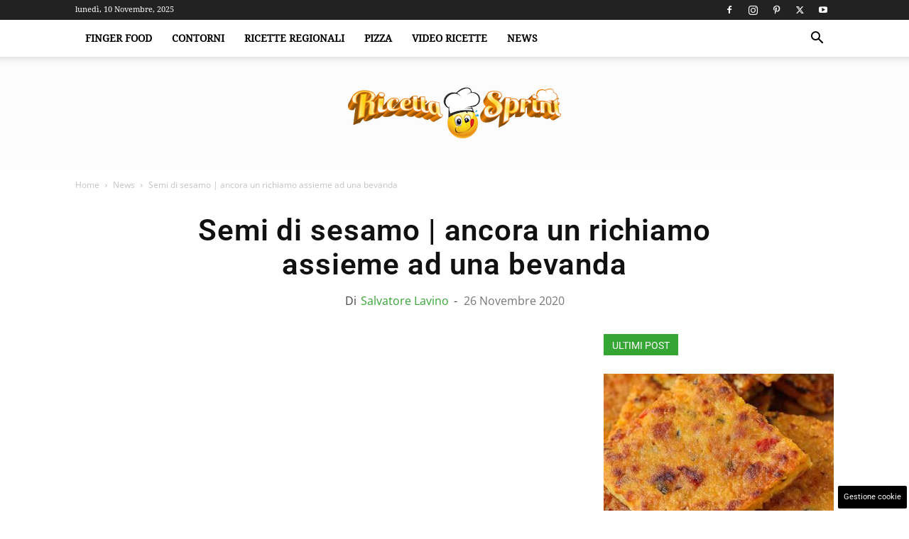

--- FILE ---
content_type: text/html; charset=UTF-8
request_url: https://www.ricettasprint.it/semi-di-sesamo-richiamo-bevanda/
body_size: 22966
content:
<!doctype html > 
<html lang="it-IT"> 
<head>
<meta charset="UTF-8" />
<link rel="preload" as="script" href="https://a.thecoreadv.com/s/ricettasprint/ads.js"> 
<link href="https://www.googletagmanager.com/gtag/js?id=G-7QSQHV9012" rel="preload" as="script"> 
<link rel="preload" href="https://www.ricettasprint.it/wp-content/themes/Newspaper/images/icons/newspaper.woff" as="font" type="font/woff" crossorigin="anonymous"> 
<link rel="preload" href="https://www.ricettasprint.it/wp-content/plugins/td-composer/legacy/Newspaper/js/tagdiv_theme.min.js?ver=12" as="script"> 
<link rel="preload" href="https://code.jquery.com/jquery-3.7.1.min.js" as="script" crossorigin="anonymous"> 
<link rel="preload" href="https://www.ricettasprint.it/wp-content/cache/fvm/min/1758270975-cssa931df67f897b9899bc11834dc2184a67e848be8af587b67a5a6f1fe48dd2.css" as="style" media="all" /> 
<link rel="preload" href="https://www.ricettasprint.it/wp-content/cache/fvm/min/1758270975-css59d13f1e2ddedc01ccf5c1cafba8e8f397c093713de0e3ff51d7fb67b6fc3.css" as="style" media="all" /> 
<link rel="preload" href="https://www.ricettasprint.it/wp-content/cache/fvm/min/1758270975-css69f5a20929433f754c7bbc566433a4dd26219d07fb51215148eb05aded56c.css" as="style" media="all" /> 
<link rel="preload" href="https://www.ricettasprint.it/wp-content/cache/fvm/min/1758270975-cssa5caf7cadd298d196d34c76554306dd3b53518ef9a45e97258841ea8ab800.css" as="style" media="all" /> 
<link rel="preload" href="https://www.ricettasprint.it/wp-content/cache/fvm/min/1758270975-css41341f2a97d8ff7aff9beafe102e9d6e2f05e0ef20e617481ee9787b9554c.css" as="style" media="all" /> 
<link rel="preload" href="https://www.ricettasprint.it/wp-content/cache/fvm/min/1758270975-css7e3c94f8783572e861286af34321e0f7aa5c0b1ba48274f6667358a722b0e.css" as="style" media="all" /> 
<link rel="preload" href="https://www.ricettasprint.it/wp-content/cache/fvm/min/1758270975-css64a8ba5bcf35822af500d4e7ebb18ac28c810a6639eb13e3a59b19029fd10.css" as="style" media="all" /> 
<link rel="preload" href="https://www.ricettasprint.it/wp-content/cache/fvm/min/1758270975-css64a40d4d60880994d2f4cf5b53211a08de133f47bc7920737ff40f2618a64.css" as="style" media="all" /> 
<link rel="preload" href="https://www.ricettasprint.it/wp-content/cache/fvm/min/1758270975-css02f9f008a25cf522e0929e85a5425be608f3e1b540a4424db522c21696d7b.css" as="style" media="all" /> 
<link rel="preload" href="https://www.ricettasprint.it/wp-content/cache/fvm/min/1758270975-csseb5b9e1aae0ab86f4685f39eb13e5914afe2bfed0e0c621987dbb5b656b24.css" as="style" media="all" /> 
<link rel="preload" href="https://www.ricettasprint.it/wp-content/cache/fvm/min/1758270975-jsceb152b53f508fdb18d6f7a66aacd5bd502ac974cc292abbb940b7e0e3cce0.js" as="script" /> 
<link rel="preload" href="https://www.ricettasprint.it/wp-content/cache/fvm/min/1758270975-jsb6d29c339aae4fd72c767caf9476941af77ff152de0ead437d4d1c7850ed38.js" as="script" />
<script data-cfasync="false">if(navigator.userAgent.match(/MSIE|Internet Explorer/i)||navigator.userAgent.match(/Trident\/7\..*?rv:11/i)){var href=document.location.href;if(!href.match(/[?&]iebrowser/)){if(href.indexOf("?")==-1){if(href.indexOf("#")==-1){document.location.href=href+"?iebrowser=1"}else{document.location.href=href.replace("#","?iebrowser=1#")}}else{if(href.indexOf("#")==-1){document.location.href=href+"&iebrowser=1"}else{document.location.href=href.replace("#","&iebrowser=1#")}}}}</script>
<script data-cfasync="false">class FVMLoader{constructor(e){this.triggerEvents=e,this.eventOptions={passive:!0},this.userEventListener=this.triggerListener.bind(this),this.delayedScripts={normal:[],async:[],defer:[]},this.allJQueries=[]}_addUserInteractionListener(e){this.triggerEvents.forEach(t=>window.addEventListener(t,e.userEventListener,e.eventOptions))}_removeUserInteractionListener(e){this.triggerEvents.forEach(t=>window.removeEventListener(t,e.userEventListener,e.eventOptions))}triggerListener(){this._removeUserInteractionListener(this),"loading"===document.readyState?document.addEventListener("DOMContentLoaded",this._loadEverythingNow.bind(this)):this._loadEverythingNow()}async _loadEverythingNow(){this._runAllDelayedCSS(),this._delayEventListeners(),this._delayJQueryReady(this),this._handleDocumentWrite(),this._registerAllDelayedScripts(),await this._loadScriptsFromList(this.delayedScripts.normal),await this._loadScriptsFromList(this.delayedScripts.defer),await this._loadScriptsFromList(this.delayedScripts.async),await this._triggerDOMContentLoaded(),await this._triggerWindowLoad(),window.dispatchEvent(new Event("wpr-allScriptsLoaded"))}_registerAllDelayedScripts(){document.querySelectorAll("script[type=fvmdelay]").forEach(e=>{e.hasAttribute("src")?e.hasAttribute("async")&&!1!==e.async?this.delayedScripts.async.push(e):e.hasAttribute("defer")&&!1!==e.defer||"module"===e.getAttribute("data-type")?this.delayedScripts.defer.push(e):this.delayedScripts.normal.push(e):this.delayedScripts.normal.push(e)})}_runAllDelayedCSS(){document.querySelectorAll("link[rel=fvmdelay]").forEach(e=>{e.setAttribute("rel","stylesheet")})}async _transformScript(e){return await this._requestAnimFrame(),new Promise(t=>{const n=document.createElement("script");let r;[...e.attributes].forEach(e=>{let t=e.nodeName;"type"!==t&&("data-type"===t&&(t="type",r=e.nodeValue),n.setAttribute(t,e.nodeValue))}),e.hasAttribute("src")?(n.addEventListener("load",t),n.addEventListener("error",t)):(n.text=e.text,t()),e.parentNode.replaceChild(n,e)})}async _loadScriptsFromList(e){const t=e.shift();return t?(await this._transformScript(t),this._loadScriptsFromList(e)):Promise.resolve()}_delayEventListeners(){let e={};function t(t,n){!function(t){function n(n){return e[t].eventsToRewrite.indexOf(n)>=0?"wpr-"+n:n}e[t]||(e[t]={originalFunctions:{add:t.addEventListener,remove:t.removeEventListener},eventsToRewrite:[]},t.addEventListener=function(){arguments[0]=n(arguments[0]),e[t].originalFunctions.add.apply(t,arguments)},t.removeEventListener=function(){arguments[0]=n(arguments[0]),e[t].originalFunctions.remove.apply(t,arguments)})}(t),e[t].eventsToRewrite.push(n)}function n(e,t){let n=e[t];Object.defineProperty(e,t,{get:()=>n||function(){},set(r){e["wpr"+t]=n=r}})}t(document,"DOMContentLoaded"),t(window,"DOMContentLoaded"),t(window,"load"),t(window,"pageshow"),t(document,"readystatechange"),n(document,"onreadystatechange"),n(window,"onload"),n(window,"onpageshow")}_delayJQueryReady(e){let t=window.jQuery;Object.defineProperty(window,"jQuery",{get:()=>t,set(n){if(n&&n.fn&&!e.allJQueries.includes(n)){n.fn.ready=n.fn.init.prototype.ready=function(t){e.domReadyFired?t.bind(document)(n):document.addEventListener("DOMContentLoaded2",()=>t.bind(document)(n))};const t=n.fn.on;n.fn.on=n.fn.init.prototype.on=function(){if(this[0]===window){function e(e){return e.split(" ").map(e=>"load"===e||0===e.indexOf("load.")?"wpr-jquery-load":e).join(" ")}"string"==typeof arguments[0]||arguments[0]instanceof String?arguments[0]=e(arguments[0]):"object"==typeof arguments[0]&&Object.keys(arguments[0]).forEach(t=>{delete Object.assign(arguments[0],{[e(t)]:arguments[0][t]})[t]})}return t.apply(this,arguments),this},e.allJQueries.push(n)}t=n}})}async _triggerDOMContentLoaded(){this.domReadyFired=!0,await this._requestAnimFrame(),document.dispatchEvent(new Event("DOMContentLoaded2")),await this._requestAnimFrame(),window.dispatchEvent(new Event("DOMContentLoaded2")),await this._requestAnimFrame(),document.dispatchEvent(new Event("wpr-readystatechange")),await this._requestAnimFrame(),document.wpronreadystatechange&&document.wpronreadystatechange()}async _triggerWindowLoad(){await this._requestAnimFrame(),window.dispatchEvent(new Event("wpr-load")),await this._requestAnimFrame(),window.wpronload&&window.wpronload(),await this._requestAnimFrame(),this.allJQueries.forEach(e=>e(window).trigger("wpr-jquery-load")),window.dispatchEvent(new Event("wpr-pageshow")),await this._requestAnimFrame(),window.wpronpageshow&&window.wpronpageshow()}_handleDocumentWrite(){const e=new Map;document.write=document.writeln=function(t){const n=document.currentScript,r=document.createRange(),i=n.parentElement;let a=e.get(n);void 0===a&&(a=n.nextSibling,e.set(n,a));const s=document.createDocumentFragment();r.setStart(s,0),s.appendChild(r.createContextualFragment(t)),i.insertBefore(s,a)}}async _requestAnimFrame(){return new Promise(e=>requestAnimationFrame(e))}static run(){const e=new FVMLoader(["keydown","mousemove","touchmove","touchstart","touchend","wheel"]);e._addUserInteractionListener(e)}}FVMLoader.run();</script>
<title>Semi di sesamo | ancora un richiamo assieme ad una bevanda</title>
<meta name="viewport" content="width=device-width, initial-scale=1.0">
<meta name='robots' content='index, follow, max-image-preview:large, max-snippet:-1, max-video-preview:-1' />
<meta name="google-site-verification" content="Q98Cje_YNLPusyb4jbDK4YzdbaleRcpVwIAQqIpBUs8" />
<meta name="verification" content="2889c3fcf58f0e34dde7b7442597468a" />
<meta name="description" content="Il RASFF individua l&#039;ennesimo carico di semi di sesamo contaminati da una sostanza pericolosa. Stavolta intercettata anche una bevanda" />
<link rel="canonical" href="https://www.ricettasprint.it/semi-di-sesamo-richiamo-bevanda/" />
<meta property="og:locale" content="it_IT" />
<meta property="og:type" content="article" />
<meta property="og:title" content="Semi di sesamo, ancora un richiamo assieme ad una bevanda" />
<meta property="og:description" content="." />
<meta property="og:url" content="https://www.ricettasprint.it/semi-di-sesamo-richiamo-bevanda/" />
<meta property="og:site_name" content="RicettaSprint.it" />
<meta property="article:published_time" content="2020-11-26T15:36:17+00:00" />
<meta property="og:image" content="https://www.ricettasprint.it/wp-content/uploads/2020/11/semi-di-sesamo-richiamo.jpg" />
<meta property="og:image:width" content="1280" />
<meta property="og:image:height" content="720" />
<meta property="og:image:type" content="image/jpeg" />
<meta name="author" content="Salvatore Lavino" />
<meta name="twitter:card" content="summary_large_image" />
<meta name="twitter:creator" content="@sal85lav" />
<meta name="twitter:label1" content="Scritto da" />
<meta name="twitter:data1" content="Salvatore Lavino" />
<meta name="twitter:label2" content="Tempo di lettura stimato" />
<meta name="twitter:data2" content="2 minuti" />
<script type="application/ld+json" class="yoast-schema-graph">{"@context":"https://schema.org","@graph":[{"@type":"Article","@id":"https://www.ricettasprint.it/semi-di-sesamo-richiamo-bevanda/#article","isPartOf":{"@id":"https://www.ricettasprint.it/semi-di-sesamo-richiamo-bevanda/"},"author":{"name":"Salvatore Lavino","@id":"https://www.ricettasprint.it/#/schema/person/991a42cdda71b3593b702ca55ba63ed2"},"headline":"Semi di sesamo | ancora un richiamo assieme ad una bevanda","datePublished":"2020-11-26T15:36:17+00:00","mainEntityOfPage":{"@id":"https://www.ricettasprint.it/semi-di-sesamo-richiamo-bevanda/"},"wordCount":353,"commentCount":0,"publisher":{"@id":"https://www.ricettasprint.it/#organization"},"image":{"@id":"https://www.ricettasprint.it/semi-di-sesamo-richiamo-bevanda/#primaryimage"},"thumbnailUrl":"https://www.ricettasprint.it/wp-content/uploads/2020/11/semi-di-sesamo-richiamo.jpg","keywords":["ossido di etilene","richiamo alimentare","semi di sesamo"],"articleSection":["News"],"inLanguage":"it-IT","potentialAction":[{"@type":"CommentAction","name":"Comment","target":["https://www.ricettasprint.it/semi-di-sesamo-richiamo-bevanda/#respond"]}],"copyrightYear":"2020","copyrightHolder":{"@id":"https://www.ricettasprint.it/#organization"}},{"@type":"WebPage","@id":"https://www.ricettasprint.it/semi-di-sesamo-richiamo-bevanda/","url":"https://www.ricettasprint.it/semi-di-sesamo-richiamo-bevanda/","name":"Semi di sesamo | ancora un richiamo assieme ad una bevanda","isPartOf":{"@id":"https://www.ricettasprint.it/#website"},"primaryImageOfPage":{"@id":"https://www.ricettasprint.it/semi-di-sesamo-richiamo-bevanda/#primaryimage"},"image":{"@id":"https://www.ricettasprint.it/semi-di-sesamo-richiamo-bevanda/#primaryimage"},"thumbnailUrl":"https://www.ricettasprint.it/wp-content/uploads/2020/11/semi-di-sesamo-richiamo.jpg","datePublished":"2020-11-26T15:36:17+00:00","description":"Il RASFF individua l'ennesimo carico di semi di sesamo contaminati da una sostanza pericolosa. Stavolta intercettata anche una bevanda","breadcrumb":{"@id":"https://www.ricettasprint.it/semi-di-sesamo-richiamo-bevanda/#breadcrumb"},"inLanguage":"it-IT","potentialAction":[{"@type":"ReadAction","target":["https://www.ricettasprint.it/semi-di-sesamo-richiamo-bevanda/"]}]},{"@type":"ImageObject","inLanguage":"it-IT","@id":"https://www.ricettasprint.it/semi-di-sesamo-richiamo-bevanda/#primaryimage","url":"https://www.ricettasprint.it/wp-content/uploads/2020/11/semi-di-sesamo-richiamo.jpg","contentUrl":"https://www.ricettasprint.it/wp-content/uploads/2020/11/semi-di-sesamo-richiamo.jpg","width":1280,"height":720,"caption":"Il RASFF diffonde ancora una volta un richiamo su dei semi di sesamo Foto dal web"},{"@type":"BreadcrumbList","@id":"https://www.ricettasprint.it/semi-di-sesamo-richiamo-bevanda/#breadcrumb","itemListElement":[{"@type":"ListItem","position":1,"name":"Home","item":"https://www.ricettasprint.it/"},{"@type":"ListItem","position":2,"name":"News","item":"https://www.ricettasprint.it/news/"},{"@type":"ListItem","position":3,"name":"Semi di sesamo | ancora un richiamo assieme ad una bevanda"}]},{"@type":"WebSite","@id":"https://www.ricettasprint.it/#website","url":"https://www.ricettasprint.it/","name":"RicettaSprint.it","description":"Tutte le Ricette del Mondo e non solo","publisher":{"@id":"https://www.ricettasprint.it/#organization"},"potentialAction":[{"@type":"SearchAction","target":{"@type":"EntryPoint","urlTemplate":"https://www.ricettasprint.it/?s={search_term_string}"},"query-input":{"@type":"PropertyValueSpecification","valueRequired":true,"valueName":"search_term_string"}}],"inLanguage":"it-IT"},{"@type":"Organization","@id":"https://www.ricettasprint.it/#organization","name":"RicettaSprint.it","url":"https://www.ricettasprint.it/","logo":{"@type":"ImageObject","inLanguage":"it-IT","@id":"https://www.ricettasprint.it/#/schema/logo/image/","url":"https://www.ricettasprint.it/wp-content/uploads/2019/08/ricettalogo.png","contentUrl":"https://www.ricettasprint.it/wp-content/uploads/2019/08/ricettalogo.png","width":650,"height":161,"caption":"RicettaSprint.it"},"image":{"@id":"https://www.ricettasprint.it/#/schema/logo/image/"}},{"@type":"Person","@id":"https://www.ricettasprint.it/#/schema/person/991a42cdda71b3593b702ca55ba63ed2","name":"Salvatore Lavino","image":{"@type":"ImageObject","inLanguage":"it-IT","@id":"https://www.ricettasprint.it/#/schema/person/image/","url":"https://secure.gravatar.com/avatar/f400366f71ffb1324a5b34e879d75eec88261dc309fd638b42ea281f7735c9d6?s=96&d=mm&r=g","contentUrl":"https://secure.gravatar.com/avatar/f400366f71ffb1324a5b34e879d75eec88261dc309fd638b42ea281f7735c9d6?s=96&d=mm&r=g","caption":"Salvatore Lavino"},"description":"Classe 1985, giornalista pubblicista con una più che decennale esperienza nel settore e con migliaia di articoli prodotti in merito ai temi più disparati. Attualmente impegnato con diverse collaborazioni che trattano di vari argomenti, tra ecologia, cucina, sport, attualità, benessere e molto altro.","sameAs":["https://x.com/sal85lav","https://www.youtube.com/@plasticanera"],"url":"https://www.ricettasprint.it/author/salvatore/"}]}</script>
<link rel="alternate" type="application/rss+xml" title="RicettaSprint.it &raquo; Feed" href="https://www.ricettasprint.it/feed/" />
<link rel="alternate" type="application/rss+xml" title="RicettaSprint.it &raquo; Feed dei commenti" href="https://www.ricettasprint.it/comments/feed/" />
<script type="application/ld+json">
{
"@context": "https://schema.org",
"@type": "BreadcrumbList",
"itemListElement": [
{
"@type": "ListItem",
"position": 1,
"item": {
"@type": "WebSite",
"@id": "https://www.ricettasprint.it/",
"name": "Home"
}
},
{
"@type": "ListItem",
"position": 2,
"item": {
"@type": "WebPage",
"@id": "https://www.ricettasprint.it/news/",
"name": "News"
}
}
,{
"@type": "ListItem",
"position": 3,
"item": {
"@type": "WebPage",
"@id": "https://www.ricettasprint.it/semi-di-sesamo-richiamo-bevanda/",
"name": "Semi di sesamo | ancora un richiamo assieme ad una bevanda"                                
}
}    
]
}
</script>
<style media="all">img:is([sizes="auto" i],[sizes^="auto," i]){contain-intrinsic-size:3000px 1500px}</style> 
<script>var adser = {"pagetype":"article","category":["News"],"category_iab":[""],"hot":false,"cmp":"clickio","cmp_params":"\/\/clickiocmp.com\/t\/consent_230667.js","_adkaora":"https:\/\/cdn.adkaora.space\/nextmediaweb\/generic\/prod\/adk-init.js","_admanager":1,"_fluid_player":"\/\/fluid.4strokemedia.com\/www\/fluid\/player.php"}</script>
<script>
document.addEventListener('DOMContentLoaded', function() {
var script = document.createElement('script');
script.src = "https://www.googletagmanager.com/gtag/js?id=G-7QSQHV9012";
script.async = true;
document.head.appendChild(script);
script.onload = function() {
window.dataLayer = window.dataLayer || [];
function gtag(){dataLayer.push(arguments);}
gtag('js', new Date());
gtag('config', 'G-7QSQHV9012');
};
});
</script>
<link rel="amphtml" href="https://www.ricettasprint.it/semi-di-sesamo-richiamo-bevanda/amp/" /> 
<link rel='stylesheet' id='wp-block-library-css' href='https://www.ricettasprint.it/wp-content/cache/fvm/min/1758270975-cssa931df67f897b9899bc11834dc2184a67e848be8af587b67a5a6f1fe48dd2.css' type='text/css' media='all' /> 
<style id='classic-theme-styles-inline-css' type='text/css' media="all">/*! This file is auto-generated */ .wp-block-button__link{color:#fff;background-color:#32373c;border-radius:9999px;box-shadow:none;text-decoration:none;padding:calc(.667em + 2px) calc(1.333em + 2px);font-size:1.125em}.wp-block-file__button{background:#32373c;color:#fff;text-decoration:none}</style> 
<style id='global-styles-inline-css' type='text/css' media="all">:root{--wp--preset--aspect-ratio--square:1;--wp--preset--aspect-ratio--4-3:4/3;--wp--preset--aspect-ratio--3-4:3/4;--wp--preset--aspect-ratio--3-2:3/2;--wp--preset--aspect-ratio--2-3:2/3;--wp--preset--aspect-ratio--16-9:16/9;--wp--preset--aspect-ratio--9-16:9/16;--wp--preset--color--black:#000000;--wp--preset--color--cyan-bluish-gray:#abb8c3;--wp--preset--color--white:#ffffff;--wp--preset--color--pale-pink:#f78da7;--wp--preset--color--vivid-red:#cf2e2e;--wp--preset--color--luminous-vivid-orange:#ff6900;--wp--preset--color--luminous-vivid-amber:#fcb900;--wp--preset--color--light-green-cyan:#7bdcb5;--wp--preset--color--vivid-green-cyan:#00d084;--wp--preset--color--pale-cyan-blue:#8ed1fc;--wp--preset--color--vivid-cyan-blue:#0693e3;--wp--preset--color--vivid-purple:#9b51e0;--wp--preset--gradient--vivid-cyan-blue-to-vivid-purple:linear-gradient(135deg,rgba(6,147,227,1) 0%,rgb(155,81,224) 100%);--wp--preset--gradient--light-green-cyan-to-vivid-green-cyan:linear-gradient(135deg,rgb(122,220,180) 0%,rgb(0,208,130) 100%);--wp--preset--gradient--luminous-vivid-amber-to-luminous-vivid-orange:linear-gradient(135deg,rgba(252,185,0,1) 0%,rgba(255,105,0,1) 100%);--wp--preset--gradient--luminous-vivid-orange-to-vivid-red:linear-gradient(135deg,rgba(255,105,0,1) 0%,rgb(207,46,46) 100%);--wp--preset--gradient--very-light-gray-to-cyan-bluish-gray:linear-gradient(135deg,rgb(238,238,238) 0%,rgb(169,184,195) 100%);--wp--preset--gradient--cool-to-warm-spectrum:linear-gradient(135deg,rgb(74,234,220) 0%,rgb(151,120,209) 20%,rgb(207,42,186) 40%,rgb(238,44,130) 60%,rgb(251,105,98) 80%,rgb(254,248,76) 100%);--wp--preset--gradient--blush-light-purple:linear-gradient(135deg,rgb(255,206,236) 0%,rgb(152,150,240) 100%);--wp--preset--gradient--blush-bordeaux:linear-gradient(135deg,rgb(254,205,165) 0%,rgb(254,45,45) 50%,rgb(107,0,62) 100%);--wp--preset--gradient--luminous-dusk:linear-gradient(135deg,rgb(255,203,112) 0%,rgb(199,81,192) 50%,rgb(65,88,208) 100%);--wp--preset--gradient--pale-ocean:linear-gradient(135deg,rgb(255,245,203) 0%,rgb(182,227,212) 50%,rgb(51,167,181) 100%);--wp--preset--gradient--electric-grass:linear-gradient(135deg,rgb(202,248,128) 0%,rgb(113,206,126) 100%);--wp--preset--gradient--midnight:linear-gradient(135deg,rgb(2,3,129) 0%,rgb(40,116,252) 100%);--wp--preset--font-size--small:11px;--wp--preset--font-size--medium:20px;--wp--preset--font-size--large:32px;--wp--preset--font-size--x-large:42px;--wp--preset--font-size--regular:15px;--wp--preset--font-size--larger:50px;--wp--preset--spacing--20:0.44rem;--wp--preset--spacing--30:0.67rem;--wp--preset--spacing--40:1rem;--wp--preset--spacing--50:1.5rem;--wp--preset--spacing--60:2.25rem;--wp--preset--spacing--70:3.38rem;--wp--preset--spacing--80:5.06rem;--wp--preset--shadow--natural:6px 6px 9px rgba(0, 0, 0, 0.2);--wp--preset--shadow--deep:12px 12px 50px rgba(0, 0, 0, 0.4);--wp--preset--shadow--sharp:6px 6px 0px rgba(0, 0, 0, 0.2);--wp--preset--shadow--outlined:6px 6px 0px -3px rgba(255, 255, 255, 1), 6px 6px rgba(0, 0, 0, 1);--wp--preset--shadow--crisp:6px 6px 0px rgba(0, 0, 0, 1)}:where(.is-layout-flex){gap:.5em}:where(.is-layout-grid){gap:.5em}body .is-layout-flex{display:flex}.is-layout-flex{flex-wrap:wrap;align-items:center}.is-layout-flex>:is(*,div){margin:0}body .is-layout-grid{display:grid}.is-layout-grid>:is(*,div){margin:0}:where(.wp-block-columns.is-layout-flex){gap:2em}:where(.wp-block-columns.is-layout-grid){gap:2em}:where(.wp-block-post-template.is-layout-flex){gap:1.25em}:where(.wp-block-post-template.is-layout-grid){gap:1.25em}.has-black-color{color:var(--wp--preset--color--black)!important}.has-cyan-bluish-gray-color{color:var(--wp--preset--color--cyan-bluish-gray)!important}.has-white-color{color:var(--wp--preset--color--white)!important}.has-pale-pink-color{color:var(--wp--preset--color--pale-pink)!important}.has-vivid-red-color{color:var(--wp--preset--color--vivid-red)!important}.has-luminous-vivid-orange-color{color:var(--wp--preset--color--luminous-vivid-orange)!important}.has-luminous-vivid-amber-color{color:var(--wp--preset--color--luminous-vivid-amber)!important}.has-light-green-cyan-color{color:var(--wp--preset--color--light-green-cyan)!important}.has-vivid-green-cyan-color{color:var(--wp--preset--color--vivid-green-cyan)!important}.has-pale-cyan-blue-color{color:var(--wp--preset--color--pale-cyan-blue)!important}.has-vivid-cyan-blue-color{color:var(--wp--preset--color--vivid-cyan-blue)!important}.has-vivid-purple-color{color:var(--wp--preset--color--vivid-purple)!important}.has-black-background-color{background-color:var(--wp--preset--color--black)!important}.has-cyan-bluish-gray-background-color{background-color:var(--wp--preset--color--cyan-bluish-gray)!important}.has-white-background-color{background-color:var(--wp--preset--color--white)!important}.has-pale-pink-background-color{background-color:var(--wp--preset--color--pale-pink)!important}.has-vivid-red-background-color{background-color:var(--wp--preset--color--vivid-red)!important}.has-luminous-vivid-orange-background-color{background-color:var(--wp--preset--color--luminous-vivid-orange)!important}.has-luminous-vivid-amber-background-color{background-color:var(--wp--preset--color--luminous-vivid-amber)!important}.has-light-green-cyan-background-color{background-color:var(--wp--preset--color--light-green-cyan)!important}.has-vivid-green-cyan-background-color{background-color:var(--wp--preset--color--vivid-green-cyan)!important}.has-pale-cyan-blue-background-color{background-color:var(--wp--preset--color--pale-cyan-blue)!important}.has-vivid-cyan-blue-background-color{background-color:var(--wp--preset--color--vivid-cyan-blue)!important}.has-vivid-purple-background-color{background-color:var(--wp--preset--color--vivid-purple)!important}.has-black-border-color{border-color:var(--wp--preset--color--black)!important}.has-cyan-bluish-gray-border-color{border-color:var(--wp--preset--color--cyan-bluish-gray)!important}.has-white-border-color{border-color:var(--wp--preset--color--white)!important}.has-pale-pink-border-color{border-color:var(--wp--preset--color--pale-pink)!important}.has-vivid-red-border-color{border-color:var(--wp--preset--color--vivid-red)!important}.has-luminous-vivid-orange-border-color{border-color:var(--wp--preset--color--luminous-vivid-orange)!important}.has-luminous-vivid-amber-border-color{border-color:var(--wp--preset--color--luminous-vivid-amber)!important}.has-light-green-cyan-border-color{border-color:var(--wp--preset--color--light-green-cyan)!important}.has-vivid-green-cyan-border-color{border-color:var(--wp--preset--color--vivid-green-cyan)!important}.has-pale-cyan-blue-border-color{border-color:var(--wp--preset--color--pale-cyan-blue)!important}.has-vivid-cyan-blue-border-color{border-color:var(--wp--preset--color--vivid-cyan-blue)!important}.has-vivid-purple-border-color{border-color:var(--wp--preset--color--vivid-purple)!important}.has-vivid-cyan-blue-to-vivid-purple-gradient-background{background:var(--wp--preset--gradient--vivid-cyan-blue-to-vivid-purple)!important}.has-light-green-cyan-to-vivid-green-cyan-gradient-background{background:var(--wp--preset--gradient--light-green-cyan-to-vivid-green-cyan)!important}.has-luminous-vivid-amber-to-luminous-vivid-orange-gradient-background{background:var(--wp--preset--gradient--luminous-vivid-amber-to-luminous-vivid-orange)!important}.has-luminous-vivid-orange-to-vivid-red-gradient-background{background:var(--wp--preset--gradient--luminous-vivid-orange-to-vivid-red)!important}.has-very-light-gray-to-cyan-bluish-gray-gradient-background{background:var(--wp--preset--gradient--very-light-gray-to-cyan-bluish-gray)!important}.has-cool-to-warm-spectrum-gradient-background{background:var(--wp--preset--gradient--cool-to-warm-spectrum)!important}.has-blush-light-purple-gradient-background{background:var(--wp--preset--gradient--blush-light-purple)!important}.has-blush-bordeaux-gradient-background{background:var(--wp--preset--gradient--blush-bordeaux)!important}.has-luminous-dusk-gradient-background{background:var(--wp--preset--gradient--luminous-dusk)!important}.has-pale-ocean-gradient-background{background:var(--wp--preset--gradient--pale-ocean)!important}.has-electric-grass-gradient-background{background:var(--wp--preset--gradient--electric-grass)!important}.has-midnight-gradient-background{background:var(--wp--preset--gradient--midnight)!important}.has-small-font-size{font-size:var(--wp--preset--font-size--small)!important}.has-medium-font-size{font-size:var(--wp--preset--font-size--medium)!important}.has-large-font-size{font-size:var(--wp--preset--font-size--large)!important}.has-x-large-font-size{font-size:var(--wp--preset--font-size--x-large)!important}:where(.wp-block-post-template.is-layout-flex){gap:1.25em}:where(.wp-block-post-template.is-layout-grid){gap:1.25em}:where(.wp-block-columns.is-layout-flex){gap:2em}:where(.wp-block-columns.is-layout-grid){gap:2em}:root :where(.wp-block-pullquote){font-size:1.5em;line-height:1.6}</style> 
<link rel='stylesheet' id='adser-css' href='https://www.ricettasprint.it/wp-content/cache/fvm/min/1758270975-css59d13f1e2ddedc01ccf5c1cafba8e8f397c093713de0e3ff51d7fb67b6fc3.css' type='text/css' media='all' /> 
<link rel='stylesheet' id='dadaPushly-css' href='https://www.ricettasprint.it/wp-content/cache/fvm/min/1758270975-css69f5a20929433f754c7bbc566433a4dd26219d07fb51215148eb05aded56c.css' type='text/css' media='all' /> 
<link rel='stylesheet' id='gn-frontend-gnfollow-style-css' href='https://www.ricettasprint.it/wp-content/cache/fvm/min/1758270975-cssa5caf7cadd298d196d34c76554306dd3b53518ef9a45e97258841ea8ab800.css' type='text/css' media='all' /> 
<link rel='stylesheet' id='td-plugin-multi-purpose-css' href='https://www.ricettasprint.it/wp-content/cache/fvm/min/1758270975-css41341f2a97d8ff7aff9beafe102e9d6e2f05e0ef20e617481ee9787b9554c.css' type='text/css' media='all' /> 
<link rel='stylesheet' id='google-fonts-style-css' href='https://www.ricettasprint.it/wp-content/cache/fvm/min/1758270975-css7e3c94f8783572e861286af34321e0f7aa5c0b1ba48274f6667358a722b0e.css' type='text/css' media='all' /> 
<link rel='stylesheet' id='td-theme-css' href='https://www.ricettasprint.it/wp-content/cache/fvm/min/1758270975-css64a8ba5bcf35822af500d4e7ebb18ac28c810a6639eb13e3a59b19029fd10.css' type='text/css' media='all' /> 
<style id='td-theme-inline-css' type='text/css' media="all">@media (max-width:767px){.td-header-desktop-wrap{display:none}}@media (min-width:767px){.td-header-mobile-wrap{display:none}}</style> 
<style id='generateblocks-inline-css' type='text/css' media="all">:root{--gb-container-width:1100px}.gb-container .wp-block-image img{vertical-align:middle}.gb-grid-wrapper .wp-block-image{margin-bottom:0}.gb-highlight{background:none}.gb-shape{line-height:0}.gb-container-link{position:absolute;top:0;right:0;bottom:0;left:0;z-index:99}</style> 
<link rel='stylesheet' id='td-legacy-framework-front-style-css' href='https://www.ricettasprint.it/wp-content/cache/fvm/min/1758270975-css64a40d4d60880994d2f4cf5b53211a08de133f47bc7920737ff40f2618a64.css' type='text/css' media='all' /> 
<link rel='stylesheet' id='td-standard-pack-framework-front-style-css' href='https://www.ricettasprint.it/wp-content/cache/fvm/min/1758270975-css02f9f008a25cf522e0929e85a5425be608f3e1b540a4424db522c21696d7b.css' type='text/css' media='all' /> 
<link rel='stylesheet' id='td-theme-demo-style-css' href='https://www.ricettasprint.it/wp-content/cache/fvm/min/1758270975-csseb5b9e1aae0ab86f4685f39eb13e5914afe2bfed0e0c621987dbb5b656b24.css' type='text/css' media='all' /> 
<script src="https://www.ricettasprint.it/wp-content/cache/fvm/min/1758270975-jsceb152b53f508fdb18d6f7a66aacd5bd502ac974cc292abbb940b7e0e3cce0.js" id="jquery-core-js"></script>
<script src="https://www.ricettasprint.it/wp-content/cache/fvm/min/1758270975-jsb6d29c339aae4fd72c767caf9476941af77ff152de0ead437d4d1c7850ed38.js" id="jquery-migrate-js"></script>
<script id="dadaPushly-js-extra" type="fvmdelay">
var dadasuite_365_pushly_var={"siteurl":"https:\/\/www.ricettasprint.it","sitename":"ricettasprint.it","is_post":"","redir":"js","endpoint":"https:\/\/sensor.pushly.net","view":"view_4"}
</script>
<script src="https://www.ricettasprint.it/wp-content/plugins/dadasuite-365/includes/modules/dadasuite_365_pushly/js/dadasuite_365_pushly.min.js?ver=1.6.8" id="dadaPushly-js" type="fvmdelay"></script>
<script>var dadasuite365WebPushData = {"site":"www.ricettasprint.it","site_url":"https:\/\/www.ricettasprint.it","vapid_key":"BOyz-sEfcU-Mrud5-WPe40aHg2Fq5y8KElxnUprtj60iCQC4FRuKl6HsYFKLI1lbr0mpJ7-ADwVap-FSdME5WD8","dadasuite_365_webpush_api":"https:\/\/sensor01.dadapush.it\/api\/push"}
const applicationServerKey = dadasuite365WebPushData['vapid_key'];</script>
<script src="https://www.ricettasprint.it/wp-content/plugins/dadasuite-365/includes/modules/dadasuite_365_webpush/js/dadasuite_365_webpush_helpers.min.js?v=1.6.8" type="fvmdelay"></script>
<script id="td-generated-header-js">
var tdBlocksArray = []; //here we store all the items for the current page
// td_block class - each ajax block uses a object of this class for requests
function tdBlock() {
this.id = '';
this.block_type = 1; //block type id (1-234 etc)
this.atts = '';
this.td_column_number = '';
this.td_current_page = 1; //
this.post_count = 0; //from wp
this.found_posts = 0; //from wp
this.max_num_pages = 0; //from wp
this.td_filter_value = ''; //current live filter value
this.is_ajax_running = false;
this.td_user_action = ''; // load more or infinite loader (used by the animation)
this.header_color = '';
this.ajax_pagination_infinite_stop = ''; //show load more at page x
}
// td_js_generator - mini detector
( function () {
var htmlTag = document.getElementsByTagName("html")[0];
if ( navigator.userAgent.indexOf("MSIE 10.0") > -1 ) {
htmlTag.className += ' ie10';
}
if ( !!navigator.userAgent.match(/Trident.*rv\:11\./) ) {
htmlTag.className += ' ie11';
}
if ( navigator.userAgent.indexOf("Edge") > -1 ) {
htmlTag.className += ' ieEdge';
}
if ( /(iPad|iPhone|iPod)/g.test(navigator.userAgent) ) {
htmlTag.className += ' td-md-is-ios';
}
var user_agent = navigator.userAgent.toLowerCase();
if ( user_agent.indexOf("android") > -1 ) {
htmlTag.className += ' td-md-is-android';
}
if ( -1 !== navigator.userAgent.indexOf('Mac OS X')  ) {
htmlTag.className += ' td-md-is-os-x';
}
if ( /chrom(e|ium)/.test(navigator.userAgent.toLowerCase()) ) {
htmlTag.className += ' td-md-is-chrome';
}
if ( -1 !== navigator.userAgent.indexOf('Firefox') ) {
htmlTag.className += ' td-md-is-firefox';
}
if ( -1 !== navigator.userAgent.indexOf('Safari') && -1 === navigator.userAgent.indexOf('Chrome') ) {
htmlTag.className += ' td-md-is-safari';
}
if( -1 !== navigator.userAgent.indexOf('IEMobile') ){
htmlTag.className += ' td-md-is-iemobile';
}
})();
var tdLocalCache = {};
( function () {
"use strict";
tdLocalCache = {
data: {},
remove: function (resource_id) {
delete tdLocalCache.data[resource_id];
},
exist: function (resource_id) {
return tdLocalCache.data.hasOwnProperty(resource_id) && tdLocalCache.data[resource_id] !== null;
},
get: function (resource_id) {
return tdLocalCache.data[resource_id];
},
set: function (resource_id, cachedData) {
tdLocalCache.remove(resource_id);
tdLocalCache.data[resource_id] = cachedData;
}
};
})();
var td_viewport_interval_list=[{"limitBottom":767,"sidebarWidth":228},{"limitBottom":1018,"sidebarWidth":300},{"limitBottom":1140,"sidebarWidth":324}];
var tdc_is_installed="yes";
var tdc_domain_active=false;
var td_ajax_url="https:\/\/www.ricettasprint.it\/wp-admin\/admin-ajax.php?td_theme_name=Newspaper&v=12.7.1";
var td_get_template_directory_uri="https:\/\/www.ricettasprint.it\/wp-content\/plugins\/td-composer\/legacy\/common";
var tds_snap_menu="smart_snap_always";
var tds_logo_on_sticky="";
var tds_header_style="11";
var td_please_wait="Per favore attendi...";
var td_email_user_pass_incorrect="Utente o password errata!";
var td_email_user_incorrect="Email o Username errati!";
var td_email_incorrect="Email non corretta!";
var td_user_incorrect="Username incorrect!";
var td_email_user_empty="Email or username empty!";
var td_pass_empty="Pass empty!";
var td_pass_pattern_incorrect="Invalid Pass Pattern!";
var td_retype_pass_incorrect="Retyped Pass incorrect!";
var tds_more_articles_on_post_enable="";
var tds_more_articles_on_post_time_to_wait="";
var tds_more_articles_on_post_pages_distance_from_top=0;
var tds_captcha="";
var tds_theme_color_site_wide="#35a533";
var tds_smart_sidebar="enabled";
var tdThemeName="Newspaper";
var tdThemeNameWl="Newspaper";
var td_magnific_popup_translation_tPrev="Precedente (Freccia Sinistra)";
var td_magnific_popup_translation_tNext="Successivo (tasto freccia destra)";
var td_magnific_popup_translation_tCounter="%curr% di %total%";
var td_magnific_popup_translation_ajax_tError="Il contenuto di %url% non pu\u00f2 essere caricato.";
var td_magnific_popup_translation_image_tError="L'immagine #%curr% non pu\u00f2 essere caricata";
var tdBlockNonce="94280574be";
var tdMobileMenu="enabled";
var tdMobileSearch="enabled";
var tdDateNamesI18n={"month_names":["Gennaio","Febbraio","Marzo","Aprile","Maggio","Giugno","Luglio","Agosto","Settembre","Ottobre","Novembre","Dicembre"],"month_names_short":["Gen","Feb","Mar","Apr","Mag","Giu","Lug","Ago","Set","Ott","Nov","Dic"],"day_names":["domenica","luned\u00ec","marted\u00ec","mercoled\u00ec","gioved\u00ec","venerd\u00ec","sabato"],"day_names_short":["Dom","Lun","Mar","Mer","Gio","Ven","Sab"]};
var tdb_modal_confirm="Save";
var tdb_modal_cancel="Cancel";
var tdb_modal_confirm_alt="Yes";
var tdb_modal_cancel_alt="No";
var td_deploy_mode="deploy";
var td_ad_background_click_link="";
var td_ad_background_click_target="";
</script>
<style media="all">.td-header-wrap .black-menu .sf-menu>.current-menu-item>a,.td-header-wrap .black-menu .sf-menu>.current-menu-ancestor>a,.td-header-wrap .black-menu .sf-menu>.current-category-ancestor>a,.td-header-wrap .black-menu .sf-menu>li>a:hover,.td-header-wrap .black-menu .sf-menu>.sfHover>a,.sf-menu>.current-menu-item>a:after,.sf-menu>.current-menu-ancestor>a:after,.sf-menu>.current-category-ancestor>a:after,.sf-menu>li:hover>a:after,.sf-menu>.sfHover>a:after,.header-search-wrap .td-drop-down-search:after,.header-search-wrap .td-drop-down-search .btn:hover,input[type=submit]:hover,.td-read-more a,.td-post-category:hover,body .td_top_authors .td-active .td-author-post-count,body .td_top_authors .td-active .td-author-comments-count,body .td_top_authors .td_mod_wrap:hover .td-author-post-count,body .td_top_authors .td_mod_wrap:hover .td-author-comments-count,.td-404-sub-sub-title a:hover,.td-search-form-widget .wpb_button:hover,.td-rating-bar-wrap div,.dropcap,.td_wrapper_video_playlist .td_video_controls_playlist_wrapper,.wpb_default,.wpb_default:hover,.td-left-smart-list:hover,.td-right-smart-list:hover,#bbpress-forums button:hover,.bbp_widget_login .button:hover,.td-footer-wrapper .td-post-category,.td-footer-wrapper .widget_product_search input[type="submit"]:hover,.single-product .product .summary .cart .button:hover,.td-next-prev-wrap a:hover,.td-load-more-wrap a:hover,.td-post-small-box a:hover,.page-nav .current,.page-nav:first-child>div,#bbpress-forums .bbp-pagination .current,#bbpress-forums #bbp-single-user-details #bbp-user-navigation li.current a,.td-theme-slider:hover .slide-meta-cat a,a.vc_btn-black:hover,.td-trending-now-wrapper:hover .td-trending-now-title,.td-scroll-up,.td-smart-list-button:hover,.td-weather-information:before,.td-weather-week:before,.td_block_exchange .td-exchange-header:before,.td-pulldown-syle-2 .td-subcat-dropdown ul:after,.td_block_template_9 .td-block-title:after,.td_block_template_15 .td-block-title:before,div.wpforms-container .wpforms-form div.wpforms-submit-container button[type=submit],.td-close-video-fixed{background-color:#35a533}.td_block_template_4 .td-related-title .td-cur-simple-item:before{border-color:#35a533 transparent transparent transparent!important}.td_block_template_4 .td-related-title .td-cur-simple-item,.td_block_template_3 .td-related-title .td-cur-simple-item,.td_block_template_9 .td-related-title:after{background-color:#35a533}a,cite a:hover,.td-page-content blockquote p,.td-post-content blockquote p,.mce-content-body blockquote p,.comment-content blockquote p,.wpb_text_column blockquote p,.td_block_text_with_title blockquote p,.td_module_wrap:hover .entry-title a,.td-subcat-filter .td-subcat-list a:hover,.td-subcat-filter .td-subcat-dropdown a:hover,.td_quote_on_blocks,.dropcap2,.dropcap3,body .td_top_authors .td-active .td-authors-name a,body .td_top_authors .td_mod_wrap:hover .td-authors-name a,.td-post-next-prev-content a:hover,.author-box-wrap .td-author-social a:hover,.td-author-name a:hover,.td-author-url a:hover,.comment-reply-link:hover,.logged-in-as a:hover,#cancel-comment-reply-link:hover,.td-search-query,.widget a:hover,.td_wp_recentcomments a:hover,.archive .widget_archive .current,.archive .widget_archive .current a,.widget_calendar tfoot a:hover,#bbpress-forums li.bbp-header .bbp-reply-content span a:hover,#bbpress-forums .bbp-forum-freshness a:hover,#bbpress-forums .bbp-topic-freshness a:hover,#bbpress-forums .bbp-forums-list li a:hover,#bbpress-forums .bbp-forum-title:hover,#bbpress-forums .bbp-topic-permalink:hover,#bbpress-forums .bbp-topic-started-by a:hover,#bbpress-forums .bbp-topic-started-in a:hover,#bbpress-forums .bbp-body .super-sticky li.bbp-topic-title .bbp-topic-permalink,#bbpress-forums .bbp-body .sticky li.bbp-topic-title .bbp-topic-permalink,.widget_display_replies .bbp-author-name,.widget_display_topics .bbp-author-name,.td-subfooter-menu li a:hover,a.vc_btn-black:hover,.td-smart-list-dropdown-wrap .td-smart-list-button:hover,.td-instagram-user a,.td-block-title-wrap .td-wrapper-pulldown-filter .td-pulldown-filter-display-option:hover,.td-block-title-wrap .td-wrapper-pulldown-filter .td-pulldown-filter-display-option:hover i,.td-block-title-wrap .td-wrapper-pulldown-filter .td-pulldown-filter-link:hover,.td-block-title-wrap .td-wrapper-pulldown-filter .td-pulldown-filter-item .td-cur-simple-item,.td-pulldown-syle-2 .td-subcat-dropdown:hover .td-subcat-more span,.td-pulldown-syle-2 .td-subcat-dropdown:hover .td-subcat-more i,.td-pulldown-syle-3 .td-subcat-dropdown:hover .td-subcat-more span,.td-pulldown-syle-3 .td-subcat-dropdown:hover .td-subcat-more i,.td_block_template_2 .td-related-title .td-cur-simple-item,.td_block_template_5 .td-related-title .td-cur-simple-item,.td_block_template_6 .td-related-title .td-cur-simple-item,.td_block_template_7 .td-related-title .td-cur-simple-item,.td_block_template_8 .td-related-title .td-cur-simple-item,.td_block_template_9 .td-related-title .td-cur-simple-item,.td_block_template_10 .td-related-title .td-cur-simple-item,.td_block_template_11 .td-related-title .td-cur-simple-item,.td_block_template_12 .td-related-title .td-cur-simple-item,.td_block_template_13 .td-related-title .td-cur-simple-item,.td_block_template_14 .td-related-title .td-cur-simple-item,.td_block_template_15 .td-related-title .td-cur-simple-item,.td_block_template_16 .td-related-title .td-cur-simple-item,.td_block_template_17 .td-related-title .td-cur-simple-item,.td-theme-wrap .sf-menu ul .td-menu-item>a:hover,.td-theme-wrap .sf-menu ul .sfHover>a,.td-theme-wrap .sf-menu ul .current-menu-ancestor>a,.td-theme-wrap .sf-menu ul .current-category-ancestor>a,.td-theme-wrap .sf-menu ul .current-menu-item>a,.td_outlined_btn,body .td_block_categories_tags .td-ct-item:hover,body .td_block_list_menu li.current-menu-item>a,body .td_block_list_menu li.current-menu-ancestor>a,body .td_block_list_menu li.current-category-ancestor>a{color:#35a533}a.vc_btn-black.vc_btn_square_outlined:hover,a.vc_btn-black.vc_btn_outlined:hover{color:#35a533!important}.td-next-prev-wrap a:hover,.td-load-more-wrap a:hover,.td-post-small-box a:hover,.page-nav .current,.page-nav:first-child>div,#bbpress-forums .bbp-pagination .current,.post .td_quote_box,.page .td_quote_box,a.vc_btn-black:hover,.td_block_template_5 .td-block-title>*,.td_outlined_btn{border-color:#35a533}.td_wrapper_video_playlist .td_video_currently_playing:after{border-color:#35a533!important}.header-search-wrap .td-drop-down-search:before{border-color:transparent transparent #35a533 transparent}.block-title>span,.block-title>a,.block-title>label,.widgettitle,.widgettitle:after,body .td-trending-now-title,.td-trending-now-wrapper:hover .td-trending-now-title,.wpb_tabs li.ui-tabs-active a,.wpb_tabs li:hover a,.vc_tta-container .vc_tta-color-grey.vc_tta-tabs-position-top.vc_tta-style-classic .vc_tta-tabs-container .vc_tta-tab.vc_active>a,.vc_tta-container .vc_tta-color-grey.vc_tta-tabs-position-top.vc_tta-style-classic .vc_tta-tabs-container .vc_tta-tab:hover>a,.td_block_template_1 .td-related-title .td-cur-simple-item,.td-subcat-filter .td-subcat-dropdown:hover .td-subcat-more,.td_3D_btn,.td_shadow_btn,.td_default_btn,.td_round_btn,.td_outlined_btn:hover{background-color:#35a533}.block-title,.td_block_template_1 .td-related-title,.wpb_tabs .wpb_tabs_nav,.vc_tta-container .vc_tta-color-grey.vc_tta-tabs-position-top.vc_tta-style-classic .vc_tta-tabs-container{border-color:#35a533}.td_block_wrap .td-subcat-item a.td-cur-simple-item{color:#35a533}.td-grid-style-4 .entry-title{background-color:rgba(53,165,51,.7)}@media (max-width:767px){body .td-header-wrap .td-header-main-menu{background-color:#ffffff!important}}@media (max-width:767px){body #td-top-mobile-toggle i,.td-header-wrap .header-search-wrap .td-icon-search{color:#000000!important}}.td-menu-background:before,.td-search-background:before{background:rgba(0,0,0,.5);background:-moz-linear-gradient(top,rgba(0,0,0,.5) 0%,rgba(0,0,0,.7) 100%);background:-webkit-gradient(left top,left bottom,color-stop(0%,rgba(0,0,0,.5)),color-stop(100%,rgba(0,0,0,.7)));background:-webkit-linear-gradient(top,rgba(0,0,0,.5) 0%,rgba(0,0,0,.7) 100%);background:-o-linear-gradient(top,rgba(0,0,0,.5) 0%,rgba(0,0,0,.7) 100%);background:-ms-linear-gradient(top,rgba(0,0,0,.5) 0%,rgba(0,0,0,.7) 100%);background:linear-gradient(to bottom,rgba(0,0,0,.5) 0%,rgba(0,0,0,.7) 100%);filter:progid:DXImageTransform.Microsoft.gradient(startColorstr='rgba(0,0,0,0.5)',endColorstr='rgba(0,0,0,0.7)',GradientType=0)}.td-mobile-content .current-menu-item>a,.td-mobile-content .current-menu-ancestor>a,.td-mobile-content .current-category-ancestor>a,#td-mobile-nav .td-menu-login-section a:hover,#td-mobile-nav .td-register-section a:hover,#td-mobile-nav .td-menu-socials-wrap a:hover i,.td-search-close a:hover i{color:#0c1}.td-menu-background,.td-search-background{background-image:url(https://www.ricettasprint.it/wp-content/uploads/2019/01/8.jpg)}ul.sf-menu>.menu-item>a{font-family:"Droid Serif"}body,p{font-family:Roboto;font-size:16px;line-height:24px}.white-popup-block:after{background:rgba(0,0,0,.5);background:-moz-linear-gradient(45deg,rgba(0,0,0,.5) 0%,rgba(0,0,0,.7) 100%);background:-webkit-gradient(left bottom,right top,color-stop(0%,rgba(0,0,0,.5)),color-stop(100%,rgba(0,0,0,.7)));background:-webkit-linear-gradient(45deg,rgba(0,0,0,.5) 0%,rgba(0,0,0,.7) 100%);background:linear-gradient(45deg,rgba(0,0,0,.5) 0%,rgba(0,0,0,.7) 100%)}.white-popup-block:before{background-image:url(https://www.ricettasprint.it/wp-content/uploads/2019/01/8.jpg)}.td-header-style-12 .td-header-menu-wrap-full,.td-header-style-12 .td-affix,.td-grid-style-1.td-hover-1 .td-big-grid-post:hover .td-post-category,.td-grid-style-5.td-hover-1 .td-big-grid-post:hover .td-post-category,.td_category_template_3 .td-current-sub-category,.td_category_template_8 .td-category-header .td-category a.td-current-sub-category,.td_category_template_4 .td-category-siblings .td-category a:hover,.td_block_big_grid_9.td-grid-style-1 .td-post-category,.td_block_big_grid_9.td-grid-style-5 .td-post-category,.td-grid-style-6.td-hover-1 .td-module-thumb:after,.tdm-menu-active-style5 .td-header-menu-wrap .sf-menu>.current-menu-item>a,.tdm-menu-active-style5 .td-header-menu-wrap .sf-menu>.current-menu-ancestor>a,.tdm-menu-active-style5 .td-header-menu-wrap .sf-menu>.current-category-ancestor>a,.tdm-menu-active-style5 .td-header-menu-wrap .sf-menu>li>a:hover,.tdm-menu-active-style5 .td-header-menu-wrap .sf-menu>.sfHover>a{background-color:#35a533}.td_mega_menu_sub_cats .cur-sub-cat,.td-mega-span h3 a:hover,.td_mod_mega_menu:hover .entry-title a,.header-search-wrap .result-msg a:hover,.td-header-top-menu .td-drop-down-search .td_module_wrap:hover .entry-title a,.td-header-top-menu .td-icon-search:hover,.td-header-wrap .result-msg a:hover,.top-header-menu li a:hover,.top-header-menu .current-menu-item>a,.top-header-menu .current-menu-ancestor>a,.top-header-menu .current-category-ancestor>a,.td-social-icon-wrap>a:hover,.td-header-sp-top-widget .td-social-icon-wrap a:hover,.td_mod_related_posts:hover h3>a,.td-post-template-11 .td-related-title .td-related-left:hover,.td-post-template-11 .td-related-title .td-related-right:hover,.td-post-template-11 .td-related-title .td-cur-simple-item,.td-post-template-11 .td_block_related_posts .td-next-prev-wrap a:hover,.td-category-header .td-pulldown-category-filter-link:hover,.td-category-siblings .td-subcat-dropdown a:hover,.td-category-siblings .td-subcat-dropdown a.td-current-sub-category,.footer-text-wrap .footer-email-wrap a,.footer-social-wrap a:hover,.td_module_17 .td-read-more a:hover,.td_module_18 .td-read-more a:hover,.td_module_19 .td-post-author-name a:hover,.td-pulldown-syle-2 .td-subcat-dropdown:hover .td-subcat-more span,.td-pulldown-syle-2 .td-subcat-dropdown:hover .td-subcat-more i,.td-pulldown-syle-3 .td-subcat-dropdown:hover .td-subcat-more span,.td-pulldown-syle-3 .td-subcat-dropdown:hover .td-subcat-more i,.tdm-menu-active-style3 .tdm-header.td-header-wrap .sf-menu>.current-category-ancestor>a,.tdm-menu-active-style3 .tdm-header.td-header-wrap .sf-menu>.current-menu-ancestor>a,.tdm-menu-active-style3 .tdm-header.td-header-wrap .sf-menu>.current-menu-item>a,.tdm-menu-active-style3 .tdm-header.td-header-wrap .sf-menu>.sfHover>a,.tdm-menu-active-style3 .tdm-header.td-header-wrap .sf-menu>li>a:hover{color:#35a533}.td-mega-menu-page .wpb_content_element ul li a:hover,.td-theme-wrap .td-aj-search-results .td_module_wrap:hover .entry-title a,.td-theme-wrap .header-search-wrap .result-msg a:hover{color:#35a533!important}.td_category_template_8 .td-category-header .td-category a.td-current-sub-category,.td_category_template_4 .td-category-siblings .td-category a:hover,.tdm-menu-active-style4 .tdm-header .sf-menu>.current-menu-item>a,.tdm-menu-active-style4 .tdm-header .sf-menu>.current-menu-ancestor>a,.tdm-menu-active-style4 .tdm-header .sf-menu>.current-category-ancestor>a,.tdm-menu-active-style4 .tdm-header .sf-menu>li>a:hover,.tdm-menu-active-style4 .tdm-header .sf-menu>.sfHover>a{border-color:#35a533}ul.sf-menu>.td-menu-item>a,.td-theme-wrap .td-header-menu-social{font-family:"Droid Serif"}.td-banner-wrap-full,.td-header-style-11 .td-logo-wrap-full{background-color:#fcfcfc}.td-header-style-11 .td-logo-wrap-full{border-bottom:0}@media (min-width:1019px){.td-header-style-2 .td-header-sp-recs,.td-header-style-5 .td-a-rec-id-header>div,.td-header-style-5 .td-g-rec-id-header>.adsbygoogle,.td-header-style-6 .td-a-rec-id-header>div,.td-header-style-6 .td-g-rec-id-header>.adsbygoogle,.td-header-style-7 .td-a-rec-id-header>div,.td-header-style-7 .td-g-rec-id-header>.adsbygoogle,.td-header-style-8 .td-a-rec-id-header>div,.td-header-style-8 .td-g-rec-id-header>.adsbygoogle,.td-header-style-12 .td-a-rec-id-header>div,.td-header-style-12 .td-g-rec-id-header>.adsbygoogle{margin-bottom:24px!important}}@media (min-width:768px) and (max-width:1018px){.td-header-style-2 .td-header-sp-recs,.td-header-style-5 .td-a-rec-id-header>div,.td-header-style-5 .td-g-rec-id-header>.adsbygoogle,.td-header-style-6 .td-a-rec-id-header>div,.td-header-style-6 .td-g-rec-id-header>.adsbygoogle,.td-header-style-7 .td-a-rec-id-header>div,.td-header-style-7 .td-g-rec-id-header>.adsbygoogle,.td-header-style-8 .td-a-rec-id-header>div,.td-header-style-8 .td-g-rec-id-header>.adsbygoogle,.td-header-style-12 .td-a-rec-id-header>div,.td-header-style-12 .td-g-rec-id-header>.adsbygoogle{margin-bottom:14px!important}}.td-footer-wrapper,.td-footer-wrapper .td_block_template_7 .td-block-title>*,.td-footer-wrapper .td_block_template_17 .td-block-title,.td-footer-wrapper .td-block-title-wrap .td-wrapper-pulldown-filter{background-color:#fcfcfc}.td-footer-wrapper,.td-footer-wrapper a,.td-footer-wrapper .block-title a,.td-footer-wrapper .block-title span,.td-footer-wrapper .block-title label,.td-footer-wrapper .td-excerpt,.td-footer-wrapper .td-post-author-name span,.td-footer-wrapper .td-post-date,.td-footer-wrapper .td-social-style3 .td_social_type a,.td-footer-wrapper .td-social-style3,.td-footer-wrapper .td-social-style4 .td_social_type a,.td-footer-wrapper .td-social-style4,.td-footer-wrapper .td-social-style9,.td-footer-wrapper .td-social-style10,.td-footer-wrapper .td-social-style2 .td_social_type a,.td-footer-wrapper .td-social-style8 .td_social_type a,.td-footer-wrapper .td-social-style2 .td_social_type,.td-footer-wrapper .td-social-style8 .td_social_type,.td-footer-template-13 .td-social-name,.td-footer-wrapper .td_block_template_7 .td-block-title>*{color:#222}.td-footer-wrapper .widget_calendar th,.td-footer-wrapper .widget_calendar td,.td-footer-wrapper .td-social-style2 .td_social_type .td-social-box,.td-footer-wrapper .td-social-style8 .td_social_type .td-social-box,.td-social-style-2 .td-icon-font:after{border-color:#222}.td-footer-wrapper .td-module-comments a,.td-footer-wrapper .td-post-category,.td-footer-wrapper .td-slide-meta .td-post-author-name span,.td-footer-wrapper .td-slide-meta .td-post-date{color:#fff}.td-footer-bottom-full .td-container::before{background-color:rgba(34,34,34,.1)}.td-sub-footer-container,.td-subfooter-menu li a{color:#ededed}.block-title>span,.block-title>a,.widgettitle,body .td-trending-now-title,.wpb_tabs li a,.vc_tta-container .vc_tta-color-grey.vc_tta-tabs-position-top.vc_tta-style-classic .vc_tta-tabs-container .vc_tta-tab>a,.td-theme-wrap .td-related-title a,.woocommerce div.product .woocommerce-tabs ul.tabs li a,.woocommerce .product .products h2:not(.woocommerce-loop-product__title),.td-theme-wrap .td-block-title{line-height:18px;text-transform:uppercase}.td-theme-wrap .td-subcat-filter,.td-theme-wrap .td-subcat-filter .td-subcat-dropdown,.td-theme-wrap .td-block-title-wrap .td-wrapper-pulldown-filter .td-pulldown-filter-display-option,.td-theme-wrap .td-pulldown-category{line-height:18px}.td_block_template_1 .block-title>*{padding-bottom:0;padding-top:0}.td-big-grid-meta .td-post-category,.td_module_wrap .td-post-category,.td-module-image .td-post-category{font-weight:400}.top-header-menu>li>a,.td-weather-top-widget .td-weather-now .td-big-degrees,.td-weather-top-widget .td-weather-header .td-weather-city,.td-header-sp-top-menu .td_data_time{font-family:"Droid Serif";line-height:26px;font-weight:400}.top-header-menu .menu-item-has-children li a{font-family:"Droid Serif"}.top-header-menu>li,.td-header-sp-top-menu,#td-outer-wrap .td-header-sp-top-widget .td-search-btns-wrap,#td-outer-wrap .td-header-sp-top-widget .td-social-icon-wrap{line-height:26px}.td-excerpt,.td_module_14 .td-excerpt{font-family:"Droid Serif"}.td-post-content p,.td-post-content{font-size:16px;line-height:28px}.td-post-content h3{font-weight:700}.post header .td-post-author-name,.post header .td-post-author-name a{font-size:16px}.post header .td-post-date .entry-date{font-size:16px}.footer-text-wrap{font-family:"Droid Serif"}.td-sub-footer-copy{font-family:Poppins;line-height:24px}.td-sub-footer-menu ul li a{font-family:Poppins}.td-header-wrap .black-menu .sf-menu>.current-menu-item>a,.td-header-wrap .black-menu .sf-menu>.current-menu-ancestor>a,.td-header-wrap .black-menu .sf-menu>.current-category-ancestor>a,.td-header-wrap .black-menu .sf-menu>li>a:hover,.td-header-wrap .black-menu .sf-menu>.sfHover>a,.sf-menu>.current-menu-item>a:after,.sf-menu>.current-menu-ancestor>a:after,.sf-menu>.current-category-ancestor>a:after,.sf-menu>li:hover>a:after,.sf-menu>.sfHover>a:after,.header-search-wrap .td-drop-down-search:after,.header-search-wrap .td-drop-down-search .btn:hover,input[type=submit]:hover,.td-read-more a,.td-post-category:hover,body .td_top_authors .td-active .td-author-post-count,body .td_top_authors .td-active .td-author-comments-count,body .td_top_authors .td_mod_wrap:hover .td-author-post-count,body .td_top_authors .td_mod_wrap:hover .td-author-comments-count,.td-404-sub-sub-title a:hover,.td-search-form-widget .wpb_button:hover,.td-rating-bar-wrap div,.dropcap,.td_wrapper_video_playlist .td_video_controls_playlist_wrapper,.wpb_default,.wpb_default:hover,.td-left-smart-list:hover,.td-right-smart-list:hover,#bbpress-forums button:hover,.bbp_widget_login .button:hover,.td-footer-wrapper .td-post-category,.td-footer-wrapper .widget_product_search input[type="submit"]:hover,.single-product .product .summary .cart .button:hover,.td-next-prev-wrap a:hover,.td-load-more-wrap a:hover,.td-post-small-box a:hover,.page-nav .current,.page-nav:first-child>div,#bbpress-forums .bbp-pagination .current,#bbpress-forums #bbp-single-user-details #bbp-user-navigation li.current a,.td-theme-slider:hover .slide-meta-cat a,a.vc_btn-black:hover,.td-trending-now-wrapper:hover .td-trending-now-title,.td-scroll-up,.td-smart-list-button:hover,.td-weather-information:before,.td-weather-week:before,.td_block_exchange .td-exchange-header:before,.td-pulldown-syle-2 .td-subcat-dropdown ul:after,.td_block_template_9 .td-block-title:after,.td_block_template_15 .td-block-title:before,div.wpforms-container .wpforms-form div.wpforms-submit-container button[type=submit],.td-close-video-fixed{background-color:#35a533}.td_block_template_4 .td-related-title .td-cur-simple-item:before{border-color:#35a533 transparent transparent transparent!important}.td_block_template_4 .td-related-title .td-cur-simple-item,.td_block_template_3 .td-related-title .td-cur-simple-item,.td_block_template_9 .td-related-title:after{background-color:#35a533}a,cite a:hover,.td-page-content blockquote p,.td-post-content blockquote p,.mce-content-body blockquote p,.comment-content blockquote p,.wpb_text_column blockquote p,.td_block_text_with_title blockquote p,.td_module_wrap:hover .entry-title a,.td-subcat-filter .td-subcat-list a:hover,.td-subcat-filter .td-subcat-dropdown a:hover,.td_quote_on_blocks,.dropcap2,.dropcap3,body .td_top_authors .td-active .td-authors-name a,body .td_top_authors .td_mod_wrap:hover .td-authors-name a,.td-post-next-prev-content a:hover,.author-box-wrap .td-author-social a:hover,.td-author-name a:hover,.td-author-url a:hover,.comment-reply-link:hover,.logged-in-as a:hover,#cancel-comment-reply-link:hover,.td-search-query,.widget a:hover,.td_wp_recentcomments a:hover,.archive .widget_archive .current,.archive .widget_archive .current a,.widget_calendar tfoot a:hover,#bbpress-forums li.bbp-header .bbp-reply-content span a:hover,#bbpress-forums .bbp-forum-freshness a:hover,#bbpress-forums .bbp-topic-freshness a:hover,#bbpress-forums .bbp-forums-list li a:hover,#bbpress-forums .bbp-forum-title:hover,#bbpress-forums .bbp-topic-permalink:hover,#bbpress-forums .bbp-topic-started-by a:hover,#bbpress-forums .bbp-topic-started-in a:hover,#bbpress-forums .bbp-body .super-sticky li.bbp-topic-title .bbp-topic-permalink,#bbpress-forums .bbp-body .sticky li.bbp-topic-title .bbp-topic-permalink,.widget_display_replies .bbp-author-name,.widget_display_topics .bbp-author-name,.td-subfooter-menu li a:hover,a.vc_btn-black:hover,.td-smart-list-dropdown-wrap .td-smart-list-button:hover,.td-instagram-user a,.td-block-title-wrap .td-wrapper-pulldown-filter .td-pulldown-filter-display-option:hover,.td-block-title-wrap .td-wrapper-pulldown-filter .td-pulldown-filter-display-option:hover i,.td-block-title-wrap .td-wrapper-pulldown-filter .td-pulldown-filter-link:hover,.td-block-title-wrap .td-wrapper-pulldown-filter .td-pulldown-filter-item .td-cur-simple-item,.td-pulldown-syle-2 .td-subcat-dropdown:hover .td-subcat-more span,.td-pulldown-syle-2 .td-subcat-dropdown:hover .td-subcat-more i,.td-pulldown-syle-3 .td-subcat-dropdown:hover .td-subcat-more span,.td-pulldown-syle-3 .td-subcat-dropdown:hover .td-subcat-more i,.td_block_template_2 .td-related-title .td-cur-simple-item,.td_block_template_5 .td-related-title .td-cur-simple-item,.td_block_template_6 .td-related-title .td-cur-simple-item,.td_block_template_7 .td-related-title .td-cur-simple-item,.td_block_template_8 .td-related-title .td-cur-simple-item,.td_block_template_9 .td-related-title .td-cur-simple-item,.td_block_template_10 .td-related-title .td-cur-simple-item,.td_block_template_11 .td-related-title .td-cur-simple-item,.td_block_template_12 .td-related-title .td-cur-simple-item,.td_block_template_13 .td-related-title .td-cur-simple-item,.td_block_template_14 .td-related-title .td-cur-simple-item,.td_block_template_15 .td-related-title .td-cur-simple-item,.td_block_template_16 .td-related-title .td-cur-simple-item,.td_block_template_17 .td-related-title .td-cur-simple-item,.td-theme-wrap .sf-menu ul .td-menu-item>a:hover,.td-theme-wrap .sf-menu ul .sfHover>a,.td-theme-wrap .sf-menu ul .current-menu-ancestor>a,.td-theme-wrap .sf-menu ul .current-category-ancestor>a,.td-theme-wrap .sf-menu ul .current-menu-item>a,.td_outlined_btn,body .td_block_categories_tags .td-ct-item:hover,body .td_block_list_menu li.current-menu-item>a,body .td_block_list_menu li.current-menu-ancestor>a,body .td_block_list_menu li.current-category-ancestor>a{color:#35a533}a.vc_btn-black.vc_btn_square_outlined:hover,a.vc_btn-black.vc_btn_outlined:hover{color:#35a533!important}.td-next-prev-wrap a:hover,.td-load-more-wrap a:hover,.td-post-small-box a:hover,.page-nav .current,.page-nav:first-child>div,#bbpress-forums .bbp-pagination .current,.post .td_quote_box,.page .td_quote_box,a.vc_btn-black:hover,.td_block_template_5 .td-block-title>*,.td_outlined_btn{border-color:#35a533}.td_wrapper_video_playlist .td_video_currently_playing:after{border-color:#35a533!important}.header-search-wrap .td-drop-down-search:before{border-color:transparent transparent #35a533 transparent}.block-title>span,.block-title>a,.block-title>label,.widgettitle,.widgettitle:after,body .td-trending-now-title,.td-trending-now-wrapper:hover .td-trending-now-title,.wpb_tabs li.ui-tabs-active a,.wpb_tabs li:hover a,.vc_tta-container .vc_tta-color-grey.vc_tta-tabs-position-top.vc_tta-style-classic .vc_tta-tabs-container .vc_tta-tab.vc_active>a,.vc_tta-container .vc_tta-color-grey.vc_tta-tabs-position-top.vc_tta-style-classic .vc_tta-tabs-container .vc_tta-tab:hover>a,.td_block_template_1 .td-related-title .td-cur-simple-item,.td-subcat-filter .td-subcat-dropdown:hover .td-subcat-more,.td_3D_btn,.td_shadow_btn,.td_default_btn,.td_round_btn,.td_outlined_btn:hover{background-color:#35a533}.block-title,.td_block_template_1 .td-related-title,.wpb_tabs .wpb_tabs_nav,.vc_tta-container .vc_tta-color-grey.vc_tta-tabs-position-top.vc_tta-style-classic .vc_tta-tabs-container{border-color:#35a533}.td_block_wrap .td-subcat-item a.td-cur-simple-item{color:#35a533}.td-grid-style-4 .entry-title{background-color:rgba(53,165,51,.7)}@media (max-width:767px){body .td-header-wrap .td-header-main-menu{background-color:#ffffff!important}}@media (max-width:767px){body #td-top-mobile-toggle i,.td-header-wrap .header-search-wrap .td-icon-search{color:#000000!important}}.td-menu-background:before,.td-search-background:before{background:rgba(0,0,0,.5);background:-moz-linear-gradient(top,rgba(0,0,0,.5) 0%,rgba(0,0,0,.7) 100%);background:-webkit-gradient(left top,left bottom,color-stop(0%,rgba(0,0,0,.5)),color-stop(100%,rgba(0,0,0,.7)));background:-webkit-linear-gradient(top,rgba(0,0,0,.5) 0%,rgba(0,0,0,.7) 100%);background:-o-linear-gradient(top,rgba(0,0,0,.5) 0%,rgba(0,0,0,.7) 100%);background:-ms-linear-gradient(top,rgba(0,0,0,.5) 0%,rgba(0,0,0,.7) 100%);background:linear-gradient(to bottom,rgba(0,0,0,.5) 0%,rgba(0,0,0,.7) 100%);filter:progid:DXImageTransform.Microsoft.gradient(startColorstr='rgba(0,0,0,0.5)',endColorstr='rgba(0,0,0,0.7)',GradientType=0)}.td-mobile-content .current-menu-item>a,.td-mobile-content .current-menu-ancestor>a,.td-mobile-content .current-category-ancestor>a,#td-mobile-nav .td-menu-login-section a:hover,#td-mobile-nav .td-register-section a:hover,#td-mobile-nav .td-menu-socials-wrap a:hover i,.td-search-close a:hover i{color:#0c1}.td-menu-background,.td-search-background{background-image:url(https://www.ricettasprint.it/wp-content/uploads/2019/01/8.jpg)}ul.sf-menu>.menu-item>a{font-family:"Droid Serif"}body,p{font-family:Roboto;font-size:16px;line-height:24px}.white-popup-block:after{background:rgba(0,0,0,.5);background:-moz-linear-gradient(45deg,rgba(0,0,0,.5) 0%,rgba(0,0,0,.7) 100%);background:-webkit-gradient(left bottom,right top,color-stop(0%,rgba(0,0,0,.5)),color-stop(100%,rgba(0,0,0,.7)));background:-webkit-linear-gradient(45deg,rgba(0,0,0,.5) 0%,rgba(0,0,0,.7) 100%);background:linear-gradient(45deg,rgba(0,0,0,.5) 0%,rgba(0,0,0,.7) 100%)}.white-popup-block:before{background-image:url(https://www.ricettasprint.it/wp-content/uploads/2019/01/8.jpg)}.td-header-style-12 .td-header-menu-wrap-full,.td-header-style-12 .td-affix,.td-grid-style-1.td-hover-1 .td-big-grid-post:hover .td-post-category,.td-grid-style-5.td-hover-1 .td-big-grid-post:hover .td-post-category,.td_category_template_3 .td-current-sub-category,.td_category_template_8 .td-category-header .td-category a.td-current-sub-category,.td_category_template_4 .td-category-siblings .td-category a:hover,.td_block_big_grid_9.td-grid-style-1 .td-post-category,.td_block_big_grid_9.td-grid-style-5 .td-post-category,.td-grid-style-6.td-hover-1 .td-module-thumb:after,.tdm-menu-active-style5 .td-header-menu-wrap .sf-menu>.current-menu-item>a,.tdm-menu-active-style5 .td-header-menu-wrap .sf-menu>.current-menu-ancestor>a,.tdm-menu-active-style5 .td-header-menu-wrap .sf-menu>.current-category-ancestor>a,.tdm-menu-active-style5 .td-header-menu-wrap .sf-menu>li>a:hover,.tdm-menu-active-style5 .td-header-menu-wrap .sf-menu>.sfHover>a{background-color:#35a533}.td_mega_menu_sub_cats .cur-sub-cat,.td-mega-span h3 a:hover,.td_mod_mega_menu:hover .entry-title a,.header-search-wrap .result-msg a:hover,.td-header-top-menu .td-drop-down-search .td_module_wrap:hover .entry-title a,.td-header-top-menu .td-icon-search:hover,.td-header-wrap .result-msg a:hover,.top-header-menu li a:hover,.top-header-menu .current-menu-item>a,.top-header-menu .current-menu-ancestor>a,.top-header-menu .current-category-ancestor>a,.td-social-icon-wrap>a:hover,.td-header-sp-top-widget .td-social-icon-wrap a:hover,.td_mod_related_posts:hover h3>a,.td-post-template-11 .td-related-title .td-related-left:hover,.td-post-template-11 .td-related-title .td-related-right:hover,.td-post-template-11 .td-related-title .td-cur-simple-item,.td-post-template-11 .td_block_related_posts .td-next-prev-wrap a:hover,.td-category-header .td-pulldown-category-filter-link:hover,.td-category-siblings .td-subcat-dropdown a:hover,.td-category-siblings .td-subcat-dropdown a.td-current-sub-category,.footer-text-wrap .footer-email-wrap a,.footer-social-wrap a:hover,.td_module_17 .td-read-more a:hover,.td_module_18 .td-read-more a:hover,.td_module_19 .td-post-author-name a:hover,.td-pulldown-syle-2 .td-subcat-dropdown:hover .td-subcat-more span,.td-pulldown-syle-2 .td-subcat-dropdown:hover .td-subcat-more i,.td-pulldown-syle-3 .td-subcat-dropdown:hover .td-subcat-more span,.td-pulldown-syle-3 .td-subcat-dropdown:hover .td-subcat-more i,.tdm-menu-active-style3 .tdm-header.td-header-wrap .sf-menu>.current-category-ancestor>a,.tdm-menu-active-style3 .tdm-header.td-header-wrap .sf-menu>.current-menu-ancestor>a,.tdm-menu-active-style3 .tdm-header.td-header-wrap .sf-menu>.current-menu-item>a,.tdm-menu-active-style3 .tdm-header.td-header-wrap .sf-menu>.sfHover>a,.tdm-menu-active-style3 .tdm-header.td-header-wrap .sf-menu>li>a:hover{color:#35a533}.td-mega-menu-page .wpb_content_element ul li a:hover,.td-theme-wrap .td-aj-search-results .td_module_wrap:hover .entry-title a,.td-theme-wrap .header-search-wrap .result-msg a:hover{color:#35a533!important}.td_category_template_8 .td-category-header .td-category a.td-current-sub-category,.td_category_template_4 .td-category-siblings .td-category a:hover,.tdm-menu-active-style4 .tdm-header .sf-menu>.current-menu-item>a,.tdm-menu-active-style4 .tdm-header .sf-menu>.current-menu-ancestor>a,.tdm-menu-active-style4 .tdm-header .sf-menu>.current-category-ancestor>a,.tdm-menu-active-style4 .tdm-header .sf-menu>li>a:hover,.tdm-menu-active-style4 .tdm-header .sf-menu>.sfHover>a{border-color:#35a533}ul.sf-menu>.td-menu-item>a,.td-theme-wrap .td-header-menu-social{font-family:"Droid Serif"}.td-banner-wrap-full,.td-header-style-11 .td-logo-wrap-full{background-color:#fcfcfc}.td-header-style-11 .td-logo-wrap-full{border-bottom:0}@media (min-width:1019px){.td-header-style-2 .td-header-sp-recs,.td-header-style-5 .td-a-rec-id-header>div,.td-header-style-5 .td-g-rec-id-header>.adsbygoogle,.td-header-style-6 .td-a-rec-id-header>div,.td-header-style-6 .td-g-rec-id-header>.adsbygoogle,.td-header-style-7 .td-a-rec-id-header>div,.td-header-style-7 .td-g-rec-id-header>.adsbygoogle,.td-header-style-8 .td-a-rec-id-header>div,.td-header-style-8 .td-g-rec-id-header>.adsbygoogle,.td-header-style-12 .td-a-rec-id-header>div,.td-header-style-12 .td-g-rec-id-header>.adsbygoogle{margin-bottom:24px!important}}@media (min-width:768px) and (max-width:1018px){.td-header-style-2 .td-header-sp-recs,.td-header-style-5 .td-a-rec-id-header>div,.td-header-style-5 .td-g-rec-id-header>.adsbygoogle,.td-header-style-6 .td-a-rec-id-header>div,.td-header-style-6 .td-g-rec-id-header>.adsbygoogle,.td-header-style-7 .td-a-rec-id-header>div,.td-header-style-7 .td-g-rec-id-header>.adsbygoogle,.td-header-style-8 .td-a-rec-id-header>div,.td-header-style-8 .td-g-rec-id-header>.adsbygoogle,.td-header-style-12 .td-a-rec-id-header>div,.td-header-style-12 .td-g-rec-id-header>.adsbygoogle{margin-bottom:14px!important}}.td-footer-wrapper,.td-footer-wrapper .td_block_template_7 .td-block-title>*,.td-footer-wrapper .td_block_template_17 .td-block-title,.td-footer-wrapper .td-block-title-wrap .td-wrapper-pulldown-filter{background-color:#fcfcfc}.td-footer-wrapper,.td-footer-wrapper a,.td-footer-wrapper .block-title a,.td-footer-wrapper .block-title span,.td-footer-wrapper .block-title label,.td-footer-wrapper .td-excerpt,.td-footer-wrapper .td-post-author-name span,.td-footer-wrapper .td-post-date,.td-footer-wrapper .td-social-style3 .td_social_type a,.td-footer-wrapper .td-social-style3,.td-footer-wrapper .td-social-style4 .td_social_type a,.td-footer-wrapper .td-social-style4,.td-footer-wrapper .td-social-style9,.td-footer-wrapper .td-social-style10,.td-footer-wrapper .td-social-style2 .td_social_type a,.td-footer-wrapper .td-social-style8 .td_social_type a,.td-footer-wrapper .td-social-style2 .td_social_type,.td-footer-wrapper .td-social-style8 .td_social_type,.td-footer-template-13 .td-social-name,.td-footer-wrapper .td_block_template_7 .td-block-title>*{color:#222}.td-footer-wrapper .widget_calendar th,.td-footer-wrapper .widget_calendar td,.td-footer-wrapper .td-social-style2 .td_social_type .td-social-box,.td-footer-wrapper .td-social-style8 .td_social_type .td-social-box,.td-social-style-2 .td-icon-font:after{border-color:#222}.td-footer-wrapper .td-module-comments a,.td-footer-wrapper .td-post-category,.td-footer-wrapper .td-slide-meta .td-post-author-name span,.td-footer-wrapper .td-slide-meta .td-post-date{color:#fff}.td-footer-bottom-full .td-container::before{background-color:rgba(34,34,34,.1)}.td-sub-footer-container,.td-subfooter-menu li a{color:#ededed}.block-title>span,.block-title>a,.widgettitle,body .td-trending-now-title,.wpb_tabs li a,.vc_tta-container .vc_tta-color-grey.vc_tta-tabs-position-top.vc_tta-style-classic .vc_tta-tabs-container .vc_tta-tab>a,.td-theme-wrap .td-related-title a,.woocommerce div.product .woocommerce-tabs ul.tabs li a,.woocommerce .product .products h2:not(.woocommerce-loop-product__title),.td-theme-wrap .td-block-title{line-height:18px;text-transform:uppercase}.td-theme-wrap .td-subcat-filter,.td-theme-wrap .td-subcat-filter .td-subcat-dropdown,.td-theme-wrap .td-block-title-wrap .td-wrapper-pulldown-filter .td-pulldown-filter-display-option,.td-theme-wrap .td-pulldown-category{line-height:18px}.td_block_template_1 .block-title>*{padding-bottom:0;padding-top:0}.td-big-grid-meta .td-post-category,.td_module_wrap .td-post-category,.td-module-image .td-post-category{font-weight:400}.top-header-menu>li>a,.td-weather-top-widget .td-weather-now .td-big-degrees,.td-weather-top-widget .td-weather-header .td-weather-city,.td-header-sp-top-menu .td_data_time{font-family:"Droid Serif";line-height:26px;font-weight:400}.top-header-menu .menu-item-has-children li a{font-family:"Droid Serif"}.top-header-menu>li,.td-header-sp-top-menu,#td-outer-wrap .td-header-sp-top-widget .td-search-btns-wrap,#td-outer-wrap .td-header-sp-top-widget .td-social-icon-wrap{line-height:26px}.td-excerpt,.td_module_14 .td-excerpt{font-family:"Droid Serif"}.td-post-content p,.td-post-content{font-size:16px;line-height:28px}.td-post-content h3{font-weight:700}.post header .td-post-author-name,.post header .td-post-author-name a{font-size:16px}.post header .td-post-date .entry-date{font-size:16px}.footer-text-wrap{font-family:"Droid Serif"}.td-sub-footer-copy{font-family:Poppins;line-height:24px}.td-sub-footer-menu ul li a{font-family:Poppins}@media (min-width:768px){.td-recipes .td_module_wrap .td-post-category{color:#35a533}}.td-recipes .td_module_mega_menu .td-post-category,.td-recipes .footer-email-wrap a,.td-recipes .td-post-template-13 header .td-post-author-name a{color:#35a533}.td-recipes.td_category_template_4 .td-category .td-current-sub-category{background-color:#35a533;border-color:#35a533}</style> 
<link rel="icon" href="https://www.ricettasprint.it/wp-content/uploads/2017/03/cropped-ricetta-sprint3-300x300.png" sizes="192x192" /> 
<style media="all">.tdm-btn-style1{background-color:#35a533}.tdm-btn-style2:before{border-color:#35a533}.tdm-btn-style2{color:#35a533}.tdm-btn-style3{-webkit-box-shadow:0 2px 16px #35a533;-moz-box-shadow:0 2px 16px #35a533;box-shadow:0 2px 16px #35a533}.tdm-btn-style3:hover{-webkit-box-shadow:0 4px 26px #35a533;-moz-box-shadow:0 4px 26px #35a533;box-shadow:0 4px 26px #35a533}</style> 
</head>
<body class="wp-singular post-template-default single single-post postid-116200 single-format-standard wp-theme-Newspaper td-standard-pack semi-di-sesamo-richiamo-bevanda global-block-template-1 td-recipes single_template_13 td-full-layout" itemscope="itemscope" itemtype="https://schema.org/WebPage"> <div class="td-menu-background" style="visibility:hidden"></div> <div id="td-mobile-nav" style="visibility:hidden"> <div class="td-mobile-container"> <div class="td-menu-socials-wrap"> <div class="td-menu-socials"> <span class="td-social-icon-wrap"> <a target="_blank" href="https://www.facebook.com/RicettaSprint/" title="Facebook"> <i class="td-icon-font td-icon-facebook"></i> <span style="display: none">Facebook</span> </a> </span> <span class="td-social-icon-wrap"> <a target="_blank" href="https://www.instagram.com/ricettasprint/" title="Instagram"> <i class="td-icon-font td-icon-instagram"></i> <span style="display: none">Instagram</span> </a> </span> <span class="td-social-icon-wrap"> <a target="_blank" href="https://www.pinterest.it/RicettaSprint/" title="Pinterest"> <i class="td-icon-font td-icon-pinterest"></i> <span style="display: none">Pinterest</span> </a> </span> <span class="td-social-icon-wrap"> <a target="_blank" href="https://twitter.com/ricettasprint" title="Twitter"> <i class="td-icon-font td-icon-twitter"></i> <span style="display: none">Twitter</span> </a> </span> <span class="td-social-icon-wrap"> <a target="_blank" href="https://www.youtube.com/channel/UCIRQc3fTkCsbXxZ8yPlJaWg" title="Youtube"> <i class="td-icon-font td-icon-youtube"></i> <span style="display: none">Youtube</span> </a> </span> </div> <div class="td-mobile-close"> <span><i class="td-icon-close-mobile"></i></span> </div> </div> <div class="td-mobile-content"> <div class="menu-nav_menu-container"><ul id="menu-nav_menu" class="td-mobile-main-menu"><li id="menu-item-11649" class="menu-item menu-item-type-taxonomy menu-item-object-category menu-item-first menu-item-11649"><a href="https://www.ricettasprint.it/finger-food/">Finger Food</a></li> <li id="menu-item-353029" class="menu-item menu-item-type-taxonomy menu-item-object-category menu-item-353029"><a href="https://www.ricettasprint.it/contorno/">Contorni</a></li> <li id="menu-item-11650" class="menu-item menu-item-type-taxonomy menu-item-object-category menu-item-11650"><a href="https://www.ricettasprint.it/ricette-regionali/">Ricette Regionali</a></li> <li id="menu-item-11652" class="menu-item menu-item-type-taxonomy menu-item-object-category menu-item-11652"><a href="https://www.ricettasprint.it/pizza/">Pizza</a></li> <li id="menu-item-11651" class="menu-item menu-item-type-taxonomy menu-item-object-category menu-item-11651"><a href="https://www.ricettasprint.it/video-ricette/">Video Ricette</a></li> <li id="menu-item-22822" class="menu-item menu-item-type-taxonomy menu-item-object-category current-post-ancestor current-menu-parent current-post-parent menu-item-22822"><a href="https://www.ricettasprint.it/news/">News</a></li> </ul></div> </div> </div> </div><div class="td-search-background" style="visibility:hidden"></div> <div class="td-search-wrap-mob" style="visibility:hidden"> <div class="td-drop-down-search"> <form method="get" class="td-search-form" action="https://www.ricettasprint.it/"> <div class="td-search-close"> <span><i class="td-icon-close-mobile"></i></span> </div> <div role="search" class="td-search-input"> <span>Cerca</span> <input id="td-header-search-mob" type="text" value="" name="s" autocomplete="off" /> </div> </form> <div id="td-aj-search-mob" class="td-ajax-search-flex"></div> </div> </div> <div id="td-outer-wrap" class="td-theme-wrap"> <div class="tdc-header-wrap"> <div class="td-header-wrap td-header-style-11"> <div class="td-header-top-menu-full td-container-wrap"> <div class="td-container td-header-row td-header-top-menu"> <div class="top-bar-style-1"> <div class="td-header-sp-top-menu"> <div class="td_data_time"> <div > lunedì, 10 Novembre, 2025 </div> </div> </div> <div class="td-header-sp-top-widget"> <span class="td-social-icon-wrap"> <a target="_blank" href="https://www.facebook.com/RicettaSprint/" title="Facebook"> <i class="td-icon-font td-icon-facebook"></i> <span style="display: none">Facebook</span> </a> </span> <span class="td-social-icon-wrap"> <a target="_blank" href="https://www.instagram.com/ricettasprint/" title="Instagram"> <i class="td-icon-font td-icon-instagram"></i> <span style="display: none">Instagram</span> </a> </span> <span class="td-social-icon-wrap"> <a target="_blank" href="https://www.pinterest.it/RicettaSprint/" title="Pinterest"> <i class="td-icon-font td-icon-pinterest"></i> <span style="display: none">Pinterest</span> </a> </span> <span class="td-social-icon-wrap"> <a target="_blank" href="https://twitter.com/ricettasprint" title="Twitter"> <i class="td-icon-font td-icon-twitter"></i> <span style="display: none">Twitter</span> </a> </span> <span class="td-social-icon-wrap"> <a target="_blank" href="https://www.youtube.com/channel/UCIRQc3fTkCsbXxZ8yPlJaWg" title="Youtube"> <i class="td-icon-font td-icon-youtube"></i> <span style="display: none">Youtube</span> </a> </span> </div> </div> <div id="login-form" class="white-popup-block mfp-hide mfp-with-anim td-login-modal-wrap"> <div class="td-login-wrap"> <a href="#" aria-label="Back" class="td-back-button"><i class="td-icon-modal-back"></i></a> <div id="td-login-div" class="td-login-form-div td-display-block"> <div class="td-login-panel-title">Registrati</div> <div class="td-login-panel-descr">Benvenuto! Accedi al tuo account</div> <div class="td_display_err"></div> <form id="loginForm" action="#" method="post"> <div class="td-login-inputs"><input class="td-login-input" autocomplete="username" type="text" name="login_email" id="login_email" value="" required><label for="login_email">il tuo username</label></div> <div class="td-login-inputs"><input class="td-login-input" autocomplete="current-password" type="password" name="login_pass" id="login_pass" value="" required><label for="login_pass">la tua password</label></div> <input type="button" name="login_button" id="login_button" class="wpb_button btn td-login-button" value="Login"> </form> <div class="td-login-info-text"><a href="#" id="forgot-pass-link">Forgot your password? Get help</a></div> </div> <div id="td-forgot-pass-div" class="td-login-form-div td-display-none"> <div class="td-login-panel-title">Recupero della password</div> <div class="td-login-panel-descr">Recupera la tua password</div> <div class="td_display_err"></div> <form id="forgotpassForm" action="#" method="post"> <div class="td-login-inputs"><input class="td-login-input" type="text" name="forgot_email" id="forgot_email" value="" required><label for="forgot_email">La tua email</label></div> <input type="button" name="forgot_button" id="forgot_button" class="wpb_button btn td-login-button" value="Send My Password"> </form> <div class="td-login-info-text">La password verrà inviata via email.</div> </div> </div> </div> </div> </div> <div class="td-header-menu-wrap-full td-container-wrap"> <div class="td-header-menu-wrap td-header-gradient"> <div class="td-container td-header-row td-header-main-menu"> <div id="td-header-menu" role="navigation"> <div id="td-top-mobile-toggle"><a href="#" role="button" aria-label="Menu"><i class="td-icon-font td-icon-mobile"></i></a></div> <div class="td-main-menu-logo td-logo-in-header"> <a class="td-mobile-logo td-sticky-disable" aria-label="Logo" href="https://www.ricettasprint.it/"> <img class="td-retina-data" data-retina="https://www.ricettasprint.it/wp-content/uploads/2019/08/ricettasprint-min-300x75.png" src="https://www.ricettasprint.it/wp-content/uploads/2019/01/ricettasp-300x75.png" alt="" width="" height=""/> </a> <a class="td-header-logo td-sticky-disable" aria-label="Logo" href="https://www.ricettasprint.it/"> <img class="td-retina-data" data-retina="https://www.ricettasprint.it/wp-content/uploads/2019/08/ricettasprint-min-300x75.png" src="https://www.ricettasprint.it/wp-content/uploads/2019/01/ricettasp-300x75.png" alt="" width="" height=""/> </a> </div> <div class="menu-nav_menu-container"><ul id="menu-nav_menu-1" class="sf-menu"><li class="menu-item menu-item-type-taxonomy menu-item-object-category menu-item-first td-menu-item td-normal-menu menu-item-11649"><a href="https://www.ricettasprint.it/finger-food/">Finger Food</a></li> <li class="menu-item menu-item-type-taxonomy menu-item-object-category td-menu-item td-normal-menu menu-item-353029"><a href="https://www.ricettasprint.it/contorno/">Contorni</a></li> <li class="menu-item menu-item-type-taxonomy menu-item-object-category td-menu-item td-normal-menu menu-item-11650"><a href="https://www.ricettasprint.it/ricette-regionali/">Ricette Regionali</a></li> <li class="menu-item menu-item-type-taxonomy menu-item-object-category td-menu-item td-normal-menu menu-item-11652"><a href="https://www.ricettasprint.it/pizza/">Pizza</a></li> <li class="menu-item menu-item-type-taxonomy menu-item-object-category td-menu-item td-normal-menu menu-item-11651"><a href="https://www.ricettasprint.it/video-ricette/">Video Ricette</a></li> <li class="menu-item menu-item-type-taxonomy menu-item-object-category current-post-ancestor current-menu-parent current-post-parent td-menu-item td-normal-menu menu-item-22822"><a href="https://www.ricettasprint.it/news/">News</a></li> </ul></div></div> <div class="header-search-wrap"> <div class="td-search-btns-wrap"> <a id="td-header-search-button" href="#" role="button" aria-label="Search" class="dropdown-toggle" data-toggle="dropdown"><i class="td-icon-search"></i></a> <a id="td-header-search-button-mob" href="#" role="button" aria-label="Search" class="dropdown-toggle" data-toggle="dropdown"><i class="td-icon-search"></i></a> </div> <div class="td-drop-down-search" aria-labelledby="td-header-search-button"> <form method="get" class="td-search-form" action="https://www.ricettasprint.it/"> <div role="search" class="td-head-form-search-wrap"> <input id="td-header-search" type="text" value="" name="s" autocomplete="off" /><input class="wpb_button wpb_btn-inverse btn" type="submit" id="td-header-search-top" value="Cerca" /> </div> </form> <div id="td-aj-search"></div> </div> </div> </div> </div> </div> <div class="td-banner-wrap-full td-logo-wrap-full td-logo-mobile-loaded td-container-wrap"> <div class="td-header-sp-logo"> <a class="td-main-logo" href="https://www.ricettasprint.it/"> <img class="td-retina-data" data-retina="https://www.ricettasprint.it/wp-content/uploads/2019/08/ricettasprint-min-300x75.png" src="https://www.ricettasprint.it/wp-content/uploads/2019/01/ricettasp-300x75.png" alt="" width="" height=""/> <span class="td-visual-hidden">RicettaSprint.it</span> </a> </div> </div> </div> </div> <div class="td-main-content-wrap td-container-wrap"> <div class="td-container td-post-template-13"> <article id="post-116200" class="post-116200 post type-post status-publish format-standard has-post-thumbnail hentry category-news tag-ossido-di-etilene tag-richiamo-alimentare tag-semi-di-sesamo" > <div class="td-pb-row"> <div class="td-pb-span12"> <div class="td-post-header"> <div class="td-crumb-container"><div class="entry-crumbs"><span><a title="" class="entry-crumb" href="https://www.ricettasprint.it/">Home</a></span> <i class="td-icon-right td-bread-sep"></i> <span><a title="Vedi tutti gli articoli in News" class="entry-crumb" href="https://www.ricettasprint.it/news/">News</a></span> <i class="td-icon-right td-bread-sep td-bred-no-url-last"></i> <span class="td-bred-no-url-last">Semi di sesamo | ancora un richiamo assieme ad una bevanda</span></div></div> <header class="td-post-title"> <h1 class="entry-title">Semi di sesamo | ancora un richiamo assieme ad una bevanda</h1> <div class="td-module-meta-info"> <div class="td-post-author-name"><div class="td-author-by">Di</div> <a href="https://www.ricettasprint.it/author/salvatore/">Salvatore Lavino</a><div class="td-author-line"> - </div> </div> <span class="td-post-date"><time class="entry-date updated td-module-date" datetime="2020-11-26T16:36:17+01:00" >26 Novembre 2020</time></span> </div> </header> </div> </div> </div> <div class="td-pb-row"> <div class="td-pb-span8 td-main-content" role="main"> <div class="td-ss-main-content"> <div class="td-post-content tagdiv-type"> <div class="adser-block"><div id='tca-videoincontent' class='tca tca-640x480'></div></div><p><strong>Il RASFF individua l&#8217;ennesimo carico di semi di sesamo contaminati da una sostanza pericolosa. Stavolta intercettata anche una bevanda.</strong></p> <p>Si ripresenta la problematica, sempre più spinosa, dei <strong>semi di sesamo</strong> contaminati da <strong>ossido di etilene</strong>. Le autorità del <strong>RASFF</strong> &#8211; Sistema Rapido di Allerta Europeo per la Sicurezza di Alimenti e Mangimi &#8211; hanno provveduto a sequestrate un altro carico proprio di semi di sesamo. Gli stessi presentavano la problematica ormai ben nota sin dallo scorso mese di settembre.</p> <p><strong>Leggi anche &#8211;&gt;</strong> <a href="https://www.ricettasprint.it/semi-di-sesamo-prodotti-richiamati-urgenza/" target="_blank" rel="noopener noreferrer">Semi con ossido di etilene | altri due prodotti richiamati con urgenza | i dettagli</a></p> <p>Anche in questa situazione il prodotto alimentare in questione proviene dall&#8217;India. E viene esportato in diversi Paesi dell&#8217;Europa, tra i quali l&#8217;Italia. L&#8217;allerta indicata all&#8217;interno della notifica del RASFF è definita di rischio elevato. Le tracce di pesticidi rilevati per via di questa contaminazione da ossido di etilene sono rilevanti e raggiungono il valore di 3,7 mg/kg, a fronte di un valore massimo tollerabile di 0,5 mg/kg. E sempre da parte del RASFF arriva un altro richiamo che interessa l&#8217;Italia. Il nostro Paese è in questa circostanza produttore di un succo di melograno.</p> <p><strong>Leggi anche –&gt; </strong><a href="https://www.ricettasprint.it/richiamo-alimentare-ossido-etilene-prodotto-italiano/" target="_blank" rel="noopener noreferrer">Richiamo alimentare | ancora ossido di etilene in prodotto italiano</a></p> <h2>Semi di sesamo, non è il solo richiamo alimentare dal RASFF</h2> <p>La bevanda viene distribuita sia su tutto il territorio nazionale che nella vicina San Marino ma risulta trovarsi in commercio nonostante la data di scadenza o termine minimo di conservazione risulti ormai superata. In conseguenza di ciò, sono scattati in entrambi i casi dei provvedimenti che dispongono per il sequestro e per il divieto di messa in vendita di entrambi i prodotti alimentari.</p> <p><strong>Leggi anche –&gt; </strong><a href="https://www.ricettasprint.it/ossido-di-etilene-snack-richiamati-ministero/" target="_blank" rel="noopener noreferrer">Ossido di etilene | vari snack richiamati con urgenza dal Ministero | FOTO</a></p> <p><strong>Leggi anche –&gt;</strong> <a href="https://www.ricettasprint.it/ossido-di-etilene-rischio-salute-richiamo-immediato/" target="_blank" rel="noopener noreferrer">Ossido di etilene | ennesimo rischio per la salute | richiamo immediato</a></p> <p>Per restare sempre aggiornato su news, ricette e tanto altro continua a seguirci sui nostri profili <u><a href="https://www.facebook.com/RicettaSprint/">Facebook</a></u> e <u><a href="https://www.instagram.com/ricettasprint/?hl=it">Instagram</a></u>. Se invece vuoi dare un’occhiata a tutte le nostre<strong> VIDEO RICETTE</strong> puoi visitare il nostro canale <u><a href="https://www.youtube.com/channel/UCIRQc3fTkCsbXxZ8yPlJaWg/videos">Youtube.</a></u></p> <div id="tca-native" class="tca tca-native"></div> </div> <footer> <div class="td-post-source-tags"> </div> <div class="td-author-name vcard author" style="display: none"><span class="fn"><a href="https://www.ricettasprint.it/author/salvatore/">Salvatore Lavino</a></span></div> </footer> </div> </div> <div class="td-pb-span4 td-main-sidebar" role="complementary"> <div class="td-ss-main-sidebar"> <div class="td_block_wrap td_block_1 td_block_widget tdi_3 td-pb-border-top td_block_template_1 td-column-1" data-td-block-uid="tdi_3" >
<script>var block_tdi_3 = new tdBlock();
block_tdi_3.id = "tdi_3";
block_tdi_3.atts = '{"custom_title":"Ultimi post","custom_url":"","block_template_id":"","header_color":"#","header_text_color":"#","accent_text_color":"#","m4_tl":"","m4_el":"","m6_tl":"","limit":"5","offset":"","el_class":"","post_ids":"-116200","category_id":"","category_ids":"","tag_slug":"","autors_id":"","installed_post_types":"","sort":"","td_ajax_filter_type":"","td_ajax_filter_ids":"","td_filter_default_txt":"All","td_ajax_preloading":"","ajax_pagination":"","ajax_pagination_infinite_stop":"","class":"td_block_widget tdi_3","block_type":"td_block_1","separator":"","taxonomies":"","in_all_terms":"","include_cf_posts":"","exclude_cf_posts":"","popular_by_date":"","linked_posts":"","favourite_only":"","open_in_new_window":"","show_modified_date":"","time_ago":"","time_ago_add_txt":"ago","time_ago_txt_pos":"","review_source":"","f_header_font_header":"","f_header_font_title":"Block header","f_header_font_settings":"","f_header_font_family":"","f_header_font_size":"","f_header_font_line_height":"","f_header_font_style":"","f_header_font_weight":"","f_header_font_transform":"","f_header_font_spacing":"","f_header_":"","f_ajax_font_title":"Ajax categories","f_ajax_font_settings":"","f_ajax_font_family":"","f_ajax_font_size":"","f_ajax_font_line_height":"","f_ajax_font_style":"","f_ajax_font_weight":"","f_ajax_font_transform":"","f_ajax_font_spacing":"","f_ajax_":"","f_more_font_title":"Load more button","f_more_font_settings":"","f_more_font_family":"","f_more_font_size":"","f_more_font_line_height":"","f_more_font_style":"","f_more_font_weight":"","f_more_font_transform":"","f_more_font_spacing":"","f_more_":"","m4f_title_font_header":"","m4f_title_font_title":"Article title","m4f_title_font_settings":"","m4f_title_font_family":"","m4f_title_font_size":"","m4f_title_font_line_height":"","m4f_title_font_style":"","m4f_title_font_weight":"","m4f_title_font_transform":"","m4f_title_font_spacing":"","m4f_title_":"","m4f_cat_font_title":"Article category tag","m4f_cat_font_settings":"","m4f_cat_font_family":"","m4f_cat_font_size":"","m4f_cat_font_line_height":"","m4f_cat_font_style":"","m4f_cat_font_weight":"","m4f_cat_font_transform":"","m4f_cat_font_spacing":"","m4f_cat_":"","m4f_meta_font_title":"Article meta info","m4f_meta_font_settings":"","m4f_meta_font_family":"","m4f_meta_font_size":"","m4f_meta_font_line_height":"","m4f_meta_font_style":"","m4f_meta_font_weight":"","m4f_meta_font_transform":"","m4f_meta_font_spacing":"","m4f_meta_":"","m4f_ex_font_title":"Article excerpt","m4f_ex_font_settings":"","m4f_ex_font_family":"","m4f_ex_font_size":"","m4f_ex_font_line_height":"","m4f_ex_font_style":"","m4f_ex_font_weight":"","m4f_ex_font_transform":"","m4f_ex_font_spacing":"","m4f_ex_":"","m6f_title_font_header":"","m6f_title_font_title":"Article title","m6f_title_font_settings":"","m6f_title_font_family":"","m6f_title_font_size":"","m6f_title_font_line_height":"","m6f_title_font_style":"","m6f_title_font_weight":"","m6f_title_font_transform":"","m6f_title_font_spacing":"","m6f_title_":"","m6f_cat_font_title":"Article category tag","m6f_cat_font_settings":"","m6f_cat_font_family":"","m6f_cat_font_size":"","m6f_cat_font_line_height":"","m6f_cat_font_style":"","m6f_cat_font_weight":"","m6f_cat_font_transform":"","m6f_cat_font_spacing":"","m6f_cat_":"","m6f_meta_font_title":"Article meta info","m6f_meta_font_settings":"","m6f_meta_font_family":"","m6f_meta_font_size":"","m6f_meta_font_line_height":"","m6f_meta_font_style":"","m6f_meta_font_weight":"","m6f_meta_font_transform":"","m6f_meta_font_spacing":"","m6f_meta_":"","ajax_pagination_next_prev_swipe":"","css":"","tdc_css":"","td_column_number":1,"color_preset":"","border_top":"","tdc_css_class":"tdi_3","tdc_css_class_style":"tdi_3_rand_style"}';
block_tdi_3.td_column_number = "1";
block_tdi_3.block_type = "td_block_1";
block_tdi_3.post_count = "5";
block_tdi_3.found_posts = "78058";
block_tdi_3.header_color = "#";
block_tdi_3.ajax_pagination_infinite_stop = "";
block_tdi_3.max_num_pages = "15612";
tdBlocksArray.push(block_tdi_3);
</script>
<div class="td-block-title-wrap"><h4 class="block-title td-block-title"><span class="td-pulldown-size">Ultimi post</span></h4></div><div id=tdi_3 class="td_block_inner"> <div class="td-block-span12"> <div class="td_module_4 td_module_wrap td-animation-stack"> <div class="td-module-image"> <div class="td-module-thumb"><a href="https://www.ricettasprint.it/croccante-e-genuina-la-mia-schiacciata-di-verdure-e-super-wow/" rel="bookmark" class="td-image-wrap" title="Croccante e genuina la mia schiacciata di verdure è super wow" ><img width="324" height="235" class="entry-thumb" src="https://www.ricettasprint.it/wp-content/uploads/2025/11/focaccia-324x235.jpg" alt="schiacciata" title="Croccante e genuina la mia schiacciata di verdure è super wow" /></a></div> <a href="https://www.ricettasprint.it/finger-food/" class="td-post-category" >Finger Food</a> </div> <h3 class="entry-title td-module-title"><a href="https://www.ricettasprint.it/croccante-e-genuina-la-mia-schiacciata-di-verdure-e-super-wow/" rel="bookmark" title="Croccante e genuina la mia schiacciata di verdure è super wow">Croccante e genuina la mia schiacciata di verdure è super wow</a></h3> <div class="td-module-meta-info"> <span class="td-post-author-name"><a href="https://www.ricettasprint.it/author/caterina-laita/">Caterina Laita</a> <span>-</span> </span> <span class="td-post-date"><time class="entry-date updated td-module-date" datetime="2025-11-09T23:00:03+01:00" >9 Novembre 2025</time></span> </div> <div class="td-excerpt"> Croccante e genuina la mia schiacciata di verdure è super wow. Si prepara in pochissimo tempo e tutto in forno. Ma sai quante volte abbiamo... </div> </div> </div> <div class="td-block-span12"> <div class="td_module_6 td_module_wrap td-animation-stack"> <div class="td-module-thumb"><a href="https://www.ricettasprint.it/spuntino-fortifica-memoria/" rel="bookmark" class="td-image-wrap" title="Lo spuntino che fortifica memoria e processi cognitivi, fallo diventare un&#8217;abitudine" ><img width="100" height="70" class="entry-thumb" src="https://www.ricettasprint.it/wp-content/uploads/2025/11/spuntino-fortifica-memoria-ricettasprint.it-09112025-100x70.jpg" srcset="https://www.ricettasprint.it/wp-content/uploads/2025/11/spuntino-fortifica-memoria-ricettasprint.it-09112025-100x70.jpg 100w, https://www.ricettasprint.it/wp-content/uploads/2025/11/spuntino-fortifica-memoria-ricettasprint.it-09112025-218x150.jpg 218w" sizes="(max-width: 100px) 100vw, 100px" alt="Due rappresentazioni del cervello" title="Lo spuntino che fortifica memoria e processi cognitivi, fallo diventare un&#8217;abitudine" /></a></div> <div class="item-details"> <h3 class="entry-title td-module-title"><a href="https://www.ricettasprint.it/spuntino-fortifica-memoria/" rel="bookmark" title="Lo spuntino che fortifica memoria e processi cognitivi, fallo diventare un&#8217;abitudine">Lo spuntino che fortifica memoria e processi cognitivi, fallo diventare un&#8217;abitudine</a></h3> <div class="td-module-meta-info"> <a href="https://www.ricettasprint.it/news/" class="td-post-category" >News</a> <span class="td-post-date"><time class="entry-date updated td-module-date" datetime="2025-11-09T21:00:28+01:00" >9 Novembre 2025</time></span> </div> </div> </div> </div> <div class="td-block-span12"> <div class="td_module_6 td_module_wrap td-animation-stack"> <div class="td-module-thumb"><a href="https://www.ricettasprint.it/questa-torta-nonna-50-anni-aggiunto-ingrediente-speciale/" rel="bookmark" class="td-image-wrap" title="Questa torta la faceva già mia nonna 50 anni fa, io però ho aggiunto un ingrediente speciale" ><img width="100" height="70" class="entry-thumb" src="https://www.ricettasprint.it/wp-content/uploads/2025/11/Torta-al-cioccolato-della-nonna-20251109-RicettaSprint-100x70.jpg" srcset="https://www.ricettasprint.it/wp-content/uploads/2025/11/Torta-al-cioccolato-della-nonna-20251109-RicettaSprint-100x70.jpg 100w, https://www.ricettasprint.it/wp-content/uploads/2025/11/Torta-al-cioccolato-della-nonna-20251109-RicettaSprint-218x150.jpg 218w" sizes="(max-width: 100px) 100vw, 100px" alt="Torta al cioccolato della nonna - RicettaSprint" title="Questa torta la faceva già mia nonna 50 anni fa, io però ho aggiunto un ingrediente speciale" /></a></div> <div class="item-details"> <h3 class="entry-title td-module-title"><a href="https://www.ricettasprint.it/questa-torta-nonna-50-anni-aggiunto-ingrediente-speciale/" rel="bookmark" title="Questa torta la faceva già mia nonna 50 anni fa, io però ho aggiunto un ingrediente speciale">Questa torta la faceva già mia nonna 50 anni fa, io...</a></h3> <div class="td-module-meta-info"> <a href="https://www.ricettasprint.it/senza-categoria/" class="td-post-category" >Dolci</a> <span class="td-post-date"><time class="entry-date updated td-module-date" datetime="2025-11-09T20:00:44+01:00" >9 Novembre 2025</time></span> </div> </div> </div> </div> <div class="td-block-span12"> <div class="td_module_6 td_module_wrap td-animation-stack"> <div class="td-module-thumb"><a href="https://www.ricettasprint.it/questa-e-la-tisana-piu-potente-no-supermercato-erboristeria-come-averla/" rel="bookmark" class="td-image-wrap" title="Questa è la tisana più potente che ci sia, non si trova sugli scaffali del supermercato e nemmeno in erboristeria | Io so come averla in pochi minuti!" ><img width="100" height="70" class="entry-thumb" src="https://www.ricettasprint.it/wp-content/uploads/2025/11/Tisana-la-più-potente-che-ci-sia-20251109-RicettaSprint-100x70.jpg" srcset="https://www.ricettasprint.it/wp-content/uploads/2025/11/Tisana-la-più-potente-che-ci-sia-20251109-RicettaSprint-100x70.jpg 100w, https://www.ricettasprint.it/wp-content/uploads/2025/11/Tisana-la-più-potente-che-ci-sia-20251109-RicettaSprint-218x150.jpg 218w" sizes="(max-width: 100px) 100vw, 100px" alt="Tisana la più potente che ci sia - RicettaSprint" title="Questa è la tisana più potente che ci sia, non si trova sugli scaffali del supermercato e nemmeno in erboristeria | Io so come averla in pochi minuti!" /></a></div> <div class="item-details"> <h3 class="entry-title td-module-title"><a href="https://www.ricettasprint.it/questa-e-la-tisana-piu-potente-no-supermercato-erboristeria-come-averla/" rel="bookmark" title="Questa è la tisana più potente che ci sia, non si trova sugli scaffali del supermercato e nemmeno in erboristeria | Io so come averla in pochi minuti!">Questa è la tisana più potente che ci sia, non si...</a></h3> <div class="td-module-meta-info"> <a href="https://www.ricettasprint.it/news/" class="td-post-category" >News</a> <span class="td-post-date"><time class="entry-date updated td-module-date" datetime="2025-11-09T19:00:03+01:00" >9 Novembre 2025</time></span> </div> </div> </div> </div> <div class="td-block-span12"> <div class="td_module_6 td_module_wrap td-animation-stack"> <div class="td-module-thumb"><a href="https://www.ricettasprint.it/involtini-verza-ripieni/" rel="bookmark" class="td-image-wrap" title="Niente zuppa con la mia verza, faccio degli involtini: il ripieno è una sorpresa" ><img width="100" height="70" class="entry-thumb" src="https://www.ricettasprint.it/wp-content/uploads/2025/11/involti-di-verza-100x70.jpg" srcset="https://www.ricettasprint.it/wp-content/uploads/2025/11/involti-di-verza-100x70.jpg 100w, https://www.ricettasprint.it/wp-content/uploads/2025/11/involti-di-verza-218x150.jpg 218w" sizes="(max-width: 100px) 100vw, 100px" alt="Involtini con la verza" title="Niente zuppa con la mia verza, faccio degli involtini: il ripieno è una sorpresa" /></a></div> <div class="item-details"> <h3 class="entry-title td-module-title"><a href="https://www.ricettasprint.it/involtini-verza-ripieni/" rel="bookmark" title="Niente zuppa con la mia verza, faccio degli involtini: il ripieno è una sorpresa">Niente zuppa con la mia verza, faccio degli involtini: il ripieno...</a></h3> <div class="td-module-meta-info"> <a href="https://www.ricettasprint.it/secondo-piatto/" class="td-post-category" >Secondo piatto</a> <span class="td-post-date"><time class="entry-date updated td-module-date" datetime="2025-11-09T17:00:15+01:00" >9 Novembre 2025</time></span> </div> </div> </div> </div> </div></div> </div> </div> </div> </article> </div> </div> <div class="tdc-footer-wrap"> <div class="td-footer-wrapper td-footer-container td-container-wrap td-footer-template-4"> <div class="td-container"> <div class="td-pb-row"> <div class="td-pb-span12"> </div> </div> <div class="td-pb-row"> <div class="td-pb-span12"> <div class="td-footer-info"><div class="footer-logo-wrap"><a href="https://www.ricettasprint.it/"><img class="td-retina-data" src="https://www.ricettasprint.it/wp-content/uploads/2018/02/ricettedef2-300x161-300x161.png" data-retina="https://www.ricettasprint.it/wp-content/uploads/2018/02/ricettedef2-300x161-300x161.png" alt="" title="" width="" height="" /></a></div><div class="footer-text-wrap">Segui le nostre ricette e in pochi minuti realizzerai ottimi piatti della tradizione italiana e stranieri.<div class="footer-email-wrap">Contattaci: <a href="mailto:redazione@ricettasprint.it">redazione@ricettasprint.it</a></div></div><div class="footer-social-wrap td-social-style-2"> <span class="td-social-icon-wrap"> <a target="_blank" href="https://www.facebook.com/RicettaSprint/" title="Facebook"> <i class="td-icon-font td-icon-facebook"></i> <span style="display: none">Facebook</span> </a> </span> <span class="td-social-icon-wrap"> <a target="_blank" href="https://www.instagram.com/ricettasprint/" title="Instagram"> <i class="td-icon-font td-icon-instagram"></i> <span style="display: none">Instagram</span> </a> </span> <span class="td-social-icon-wrap"> <a target="_blank" href="https://www.pinterest.it/RicettaSprint/" title="Pinterest"> <i class="td-icon-font td-icon-pinterest"></i> <span style="display: none">Pinterest</span> </a> </span> <span class="td-social-icon-wrap"> <a target="_blank" href="https://twitter.com/ricettasprint" title="Twitter"> <i class="td-icon-font td-icon-twitter"></i> <span style="display: none">Twitter</span> </a> </span> <span class="td-social-icon-wrap"> <a target="_blank" href="https://www.youtube.com/channel/UCIRQc3fTkCsbXxZ8yPlJaWg" title="Youtube"> <i class="td-icon-font td-icon-youtube"></i> <span style="display: none">Youtube</span> </a> </span></div></div><aside class="td_block_template_1 widget widget_block"></aside> </div> </div> </div> </div> <div class="td-sub-footer-container td-container-wrap"> <div class="td-container"> <div class="td-pb-row"> <div class="td-pb-span td-sub-footer-menu"> <div class="menu-footer-container"><ul id="menu-footer" class="td-subfooter-menu"><li id="menu-item-36096" class="menu-item menu-item-type-post_type menu-item-object-page menu-item-first td-menu-item td-normal-menu menu-item-36096"><a href="https://www.ricettasprint.it/contatti/">Contatti</a></li> <li id="menu-item-368832" class="menu-item menu-item-type-post_type menu-item-object-page td-menu-item td-normal-menu menu-item-368832"><a href="https://www.ricettasprint.it/chi-siamo/">Chi Siamo</a></li> <li id="menu-item-324325" class="menu-item menu-item-type-post_type menu-item-object-page td-menu-item td-normal-menu menu-item-324325"><a href="https://www.ricettasprint.it/redazione/">Redazione</a></li> <li id="menu-item-368833" class="menu-item menu-item-type-post_type menu-item-object-page td-menu-item td-normal-menu menu-item-368833"><a href="https://www.ricettasprint.it/disclaimer/">Disclaimer</a></li> <li id="menu-item-4651" class="menu-item menu-item-type-post_type menu-item-object-page td-menu-item td-normal-menu menu-item-4651"><a href="https://www.ricettasprint.it/privacy-policy/">Privacy Policy</a></li> </ul></div> </div> <div class="td-pb-span td-sub-footer-copy"> <div style="text-align:center">Copyright © 2025 RicettaSprint.it proprietà di WEB 365 Srl - Via Nicola Marchese 10, 00141 Roma (RM) - Codice Fiscale e Partita I.V.A. 12279101005<div><br/><a href='https://www.thecoreadv.com/' title='The Core ADV' target='_blank' rel='nofollow noopener noreferrer'><img loading="lazy" src='https://www.thecoreadv.com/wp-content/uploads/2024/03/loghi_White.png' width='90px' alt='theCore Logo'></a> <br/> Le attività pubblicitarie su questo sito sono gestite da <a href='https://www.thecoreadv.com/' title='The Core ADV' target='_blank' rel='nofollow noopener noreferrer'>theCoreAdv</a></div></div> </div> </div> </div> </div> </div> </div> 
<script type="speculationrules">
{"prefetch":[{"source":"document","where":{"and":[{"href_matches":"\/*"},{"not":{"href_matches":["\/wp-*.php","\/wp-admin\/*","\/wp-content\/uploads\/*","\/wp-content\/*","\/wp-content\/plugins\/*","\/wp-content\/themes\/Newspaper\/*","\/*\\?(.+)"]}},{"not":{"selector_matches":"a[rel~=\"nofollow\"]"}},{"not":{"selector_matches":".no-prefetch, .no-prefetch a"}}]},"eagerness":"conservative"}]}
</script>
<style type="text/css" media="all">@media (min-width:1180px){.td-recipes.td-boxed-layout #td-outer-wrap{width:1021px}}#simply_div_0{height:0}.td-post-template-13{background-color:#fff!important;position:relative}.adser-block{min-height:250px!important}</style> 
<script src="https://www.ricettasprint.it/wp-content/plugins/td-composer/legacy/Newspaper/js/tagdiv_theme.min.js?ver=12.7.1" id="td-site-min-js"></script>
<script src="https://www.ricettasprint.it/wp-content/plugins/td-composer/legacy/Newspaper/js/tdPostImages.js?ver=12.7.1" id="tdPostImages-js"></script>
<script src="https://www.ricettasprint.it/wp-content/plugins/td-composer/legacy/Newspaper/js/tdSmartSidebar.js?ver=12.7.1" id="tdSmartSidebar-js"></script>
<script src="https://www.ricettasprint.it/wp-content/plugins/td-composer/legacy/Newspaper/js/tdSocialSharing.js?ver=12.7.1" id="tdSocialSharing-js"></script>
<script src="https://www.ricettasprint.it/wp-content/plugins/td-composer/legacy/Newspaper/js/tdModalPostImages.js?ver=12.7.1" id="tdModalPostImages-js"></script>
<script src="https://www.ricettasprint.it/wp-includes/js/comment-reply.min.js?ver=6.8.3" id="comment-reply-js" async="async" data-wp-strategy="async"></script>
<script>
document.addEventListener('DOMContentLoaded', function() {
var s = document.createElement('script');
s.type = 'text/javascript';
s.async = true;
s.src = 'https://a.thecoreadv.com/s/ricettasprint/ads.js';
var sc = document.getElementsByTagName('script')[0];
sc.parentNode.insertBefore(s, sc);
});
</script>
<a href="#" class="cmp_settings_button" onclick="if(window.__lxG__consent__!==undefined&&window.__lxG__consent__.getState()!==null){window.__lxG__consent__.showConsent()} else {alert('This function only for users from European Economic Area (EEA)')}; return false">Gestione cookie</a>
<script src="https://code.jquery.com/jquery-3.7.1.min.js" crossorigin="anonymous"></script>
<script>
function uuidGenerator(){var x=new Date().getTime(),r=performance&&performance.now&&1e3*performance.now()||0;return"xxxxxxxx-xxxx-4xxx-yxxx-xxxxxxxxxxxx".replace(/[xy]/g,function(n){var o=16*Math.random();return x>0?(o=(x+o)%16|0,x=Math.floor(x/16)):(o=(r+o)%16|0,r=Math.floor(r/16)),("x"===n?o:3&o|8).toString(16)})}
adser.uid = localStorage.getItem("adser-uid");
if (!adser.uid) { adser.uid =  uuidGenerator(); localStorage.setItem("adser-uid", adser.uid);}
adser.pageid =  uuidGenerator();
</script>
<script>
let referer = document.referrer;
let currentPage = '/semi-di-sesamo-richiamo-bevanda/'
let title = 'Semi+di+sesamo+%7C+ancora+un+richiamo+assieme+ad+una+bevanda'
let tc = 'ricettasprint'
let dadaS = new WebSocket("wss://ws.dadalytics.it:9502/?tc=" + tc + "&r=" + referer + '&c=' + currentPage + '&t=' + title);
dadaS.onopen = function(e) {
};
dadaS.onmessage = function(event) {
console.log(`[message] ${event.data}`);
};
dadaS.onclose = function(event) {
if (event.wasClean) {
console.log("close",event.reason )
} else {
console.log("closed not clean")
}
};
dadaS.onerror = function(error) {
console.log(`[error]`, error);
};
function dadaCheckIdle() {
var t;
window.onload = dadaResetTime;
window.onmousemove = dadaResetTime;
window.onmousedown = dadaResetTime;  // catches touchscreen presses as well      
window.ontouchstart = dadaResetTime; // catches touchscreen swipes as well      
window.ontouchmove = dadaResetTime;  // required by some devices 
window.onclick = dadaResetTime;      // catches touchpad clicks as well
window.onkeydown = dadaResetTime;   
window.addEventListener('scroll', dadaResetTime, true); // improved; see comments
function dadaIdleCallback() {
dadaS.close()
}
function dadaResetTime() {
clearTimeout(t);
t = setTimeout(dadaIdleCallback, 10000);  // time is in milliseconds
}
}
dadaCheckIdle();
</script>
<style media="all">.video-embed-wrapper{position:relative;width:100%;height:0;padding-bottom:56.25%;background:#000;cursor:pointer;overflow:hidden;border-radius:8px}.video-embed-wrapper.loading::after{content:'';position:absolute;top:50%;left:50%;width:40px;height:40px;margin:-20px 0 0 -20px;border:3px solid rgba(255,255,255,.3);border-top:3px solid #fff;border-radius:50%;animation:spin 1s linear infinite}@keyframes spin{0%{transform:rotate(0deg)}100%{transform:rotate(360deg)}}.video-thumbnail{position:absolute;top:0;left:0;width:100%;height:100%;object-fit:cover;transition:opacity .3s ease}.video-play-button{position:absolute;top:50%;left:50%;transform:translate(-50%,-50%);width:68px;height:48px;z-index:2;transition:transform .2s ease}.video-play-button:hover{transform:translate(-50%,-50%) scale(1.1)}.video-embed-wrapper .video-embed-iframe{position:absolute;top:0;left:0;width:100%;height:100%;border:0;border-radius:8px}.video-embed-iframe:not(.video-embed-wrapper .video-embed-iframe){position:relative;width:100%;height:auto;min-height:315px;border:0;border-radius:8px}</style> 
<script>!function(){"use strict";let e=!1,t,r;const n={scrollThreshold:200,loadDelay:2e3,fallbackTimeout:5e3};function o(){e||(e=!0,requestAnimationFrame(()=>{a(),i()}))}function a(){const e=document.querySelectorAll("iframe[data-src]");if(!e.length)return;"IntersectionObserver"in window?(t=new IntersectionObserver(e=>{e.forEach(e=>{e.isIntersecting&&(s(e.target),t.unobserve(e.target))})},{rootMargin:n.scrollThreshold+"px",threshold:.1}),e.forEach(e=>{e.getAttribute("data-src").includes("youtube.com")&&l(e),t.observe(e)})):e.forEach(s)}function l(e){const t=document.createElement("div");t.className="video-embed-wrapper";const r=c(e.getAttribute("data-src"));if(r){const e=document.createElement("img");e.className="video-thumbnail",e.src=`https://i.ytimg.com/vi_webp/${r}/maxresdefault.webp`,e.alt="Video thumbnail",e.loading="lazy",e.onerror=()=>{e.src=`https://i.ytimg.com/vi/${r}/maxresdefault.jpg`},t.appendChild(e)}const n=document.createElement("div");n.className="video-play-button",n.innerHTML='<svg viewBox="0 0 68 48" width="68" height="48"><path d="M66.52,7.74c-0.78-2.93-2.49-5.41-5.42-6.19C55.79,.13,34,0,34,0S12.21,.13,6.9,1.55 C3.97,2.33,2.27,4.81,1.48,7.74C0.06,13.05,0,24,0,24s0.06,10.95,1.48,16.26c0.78,2.93,2.49,5.41,5.42,6.19 C12.21,47.87,34,48,34,48s21.79-0.13,27.1-1.55c2.93-0.78,4.64-3.26,5.42-6.19C67.94,34.95,68,24,68,24S67.94,13.05,66.52,7.74z" fill="#f00"/><path d="M 45,24 27,14 27,34" fill="#fff"/></svg>',t.appendChild(n),t.addEventListener("click",()=>{t.classList.add("loading"),s(e,!0)},{once:!0}),e.parentNode.insertBefore(t,e),t.appendChild(e)}function s(e,t=!1){if(!e.getAttribute("data-src")||e.getAttribute("src"))return;const r=e.getAttribute("data-src"),n=t&&r.includes("youtube.com")?r+(r.includes("?")?"&":"?")+"autoplay=1&mute=1":r;e.setAttribute("src",n),e.className="video-embed-iframe";const o=e.closest(".video-embed-wrapper");if(o){o.classList.remove("loading");const e=o.querySelector(".video-thumbnail"),t=o.querySelector(".video-play-button");e&&(e.style.opacity="0"),t&&(t.style.display="none")}}function i(){const e=[];document.querySelector(".twitter-tweet")&&e.push({src:"https://platform.twitter.com/widgets.js",id:"twitter-wjs"}),document.querySelector(".instagram-media")&&e.push({src:"//www.instagram.com/embed.js",id:"instagram-embed"}),document.querySelector(".tiktok-embed")&&e.push({src:"https://www.tiktok.com/embed.js",id:"tiktok-embed"}),e.forEach((e,t)=>{setTimeout(()=>{if(!document.getElementById(e.id)){const t=document.createElement("script");t.id=e.id,t.src=e.src,t.async=!0,document.head.appendChild(t)}},500*t)})}function c(e){const t=e.match(/(?:youtube\.com\/(?:[^\/]+\/.+\/|(?:v|e(?:mbed)?)\/|.*[?&]v=)|youtu\.be\/)([^"&?\/\s]{11})/);return t?t[1]:null}let d=!1;function u(){d||(d=!0,clearTimeout(r),setTimeout(o,n.loadDelay))}"loading"===document.readyState?document.addEventListener("DOMContentLoaded",()=>{r=setTimeout(o,n.fallbackTimeout),document.addEventListener("scroll",u,{passive:!0,once:!0}),document.addEventListener("click",u,{once:!0}),document.addEventListener("touchstart",u,{passive:!0,once:!0})}):(r=setTimeout(o,n.fallbackTimeout),document.addEventListener("scroll",u,{passive:!0,once:!0}),document.addEventListener("click",u,{once:!0}),document.addEventListener("touchstart",u,{passive:!0,once:!0})),window.addEventListener("beforeunload",()=>{t&&t.disconnect(),r&&clearTimeout(r)})}();</script>
<script src="https://www.ricettasprint.it/wp-content/plugins/td-composer/legacy/Newspaper/js/tdDatei18n.js?ver=12.7.1" id="tdDatei18n-js"></script>
<script src="https://www.ricettasprint.it/wp-content/plugins/td-composer/legacy/Newspaper/js/tdAjaxSearch.js?ver=12.7.1" id="tdAjaxSearch-js"></script>
<script src="https://www.ricettasprint.it/wp-content/plugins/td-composer/legacy/Newspaper/js/tdLogin.js?ver=12.7.1" id="tdLogin-js"></script>
<script src="https://www.ricettasprint.it/wp-content/plugins/td-composer/legacy/Newspaper/js/tdMenu.js?ver=12.7.1" id="tdMenu-js"></script>
<script>var td_res_context_registered_atts=[];</script>
</body> 
</html>
<!--Cached using Nginx-Helper on 2025-11-10 04:18:46. It took 101 queries executed in 0,125 seconds.-->
<!--Visit http://wordpress.org/extend/plugins/nginx-helper/faq/ for more details-->

--- FILE ---
content_type: text/css
request_url: https://www.ricettasprint.it/wp-content/cache/fvm/min/1758270975-csseb5b9e1aae0ab86f4685f39eb13e5914afe2bfed0e0c621987dbb5b656b24.css
body_size: 989
content:
/* https://www.ricettasprint.it/wp-content/plugins/td-composer/legacy/Newspaper/includes/demos/recipes/demo_style.css?ver=12.7.1 */
.td-recipes{background-position:center bottom}@media (min-width:1180px){.td-recipes.td-boxed-layout #td-outer-wrap{width:1164px;margin:0 auto;-webkit-box-shadow:0 0 20px 0 rgba(0,0,0,.1);-moz-box-shadow:0 0 20px 0 rgba(0,0,0,.1);box-shadow:0 0 20px 0 rgba(0,0,0,.1);margin-top:40px}}.td-recipes .td-module-comments a{padding:4px 4px 4px 5px}.td-recipes .block-title{border-bottom:0}.td-recipes .block-title a,.td-recipes .block-title span,.td-recipes .block-title label{padding:7px 12px 5px 12px}.td-recipes .td_block_7 .td-module-meta-info,.td-recipes .td-main-content .td_module_1 .td-module-meta-info,.td-recipes .td-main-content .td_module_3 .td-module-meta-info{display:none}.td-recipes .td_module_wrap .td-post-category{padding:4px 6px 4px}@media (min-width:768px){.td-recipes .td_module_wrap .td-post-category{padding:6px 0;background-color:transparent!important;color:#35a533;position:relative}}@media (min-width:768px){.td-recipes .td_module_6 .td-post-category{padding:0}}.td-recipes .td_module_mega_menu .td-post-category{padding:10px 0 0;margin-bottom:-2px;background-color:transparent;color:#35a533;position:relative}.td-recipes .widget li{margin-left:0}.td-recipes .td-subcat-filter .td-subcat-dropdown .td-subcat-more{height:29px!important;padding-top:4px}.td-recipes .td-subcat-filter .td-subcat-dropdown ul{border-width:1px;top:29px}.td-recipes .td-subcat-filter .td-subcat-list{padding-top:4px}.td-recipes .td_block_big_grid_5 .td-post-category{padding:4px 7px 2px}.td-recipes .td_block_big_grid_5 .td-module-meta-info{display:none}.td-recipes .page-nav a,.td-recipes .page-nav span{border-radius:20px}.td-recipes .td-footer-wrapper .block-title a,.td-recipes .td-footer-wrapper .block-title span,.td-recipes .td-footer-wrapper .block-title label{padding:0}.td-recipes.td_category_template_4 .td-category-header{text-align:center;padding-bottom:40px;padding-top:20px}@media (max-width:767px){.td-recipes.td_category_template_4 .td-category-header{padding-top:0;padding-bottom:23px}}.td-recipes.td_category_template_4 .td-category-siblings{width:100%}.td-recipes.td_category_template_4 .td-category-siblings .td-category a{padding:4px 7px 3px}.td-recipes.td_category_template_4 .td-category-siblings .td-category .td-current-sub-category{background-color:#35a533;border-color:#35a533}.td-recipes.td_category_template_4 .td-category-description{width:100%;padding:0 5%}@media (max-width:767px){.td-recipes.td_category_template_4 .td-category-description{padding:0}}@media (min-width:768px){.td-recipes .td-recipes-deserts .td_block_15 .td-post-category{color:#dd4949}}@media (min-width:768px){.td-recipes .td-recipes-chicken .td_block_15 .td-post-category{color:#3e8ebc}}@media (min-width:1180px){.td-recipes .td-recipes-instagram .td-instagram-main{margin:0 -48px}}.td-recipes .td-social-style3{padding-bottom:40px}.td-recipes .footer-email-wrap a{color:#35a533}.td-recipes .td-recipe-time{width:100%;border:1px solid #ededed;padding:11px 16px;margin-bottom:26px}.td-recipes .td-recipe-time br{display:none}.td-recipes .td-recipe-time .td-recipe-info{float:left;width:33.3333%}@media (max-width:1018px){.td-recipes .td-recipe-time .td-recipe-info{width:100%}}.td-recipes .td-related-title{border:0}.td-recipes .td-post-template-13 header .td-post-author-name a{font-weight:400;color:#35a533}.td-recipes .dropcap1{font-size:21px;line-height:68px;background-color:transparent;color:#000;padding:0;border:1px solid #ededed;width:70px;height:70px}@media (max-width:1018px){.td-recipes .dropcap1{font-size:18px;line-height:59px;width:60px;height:60px}}.td-recipes #td-theme-settings .td-skin-buy a{background-color:#35a533}@media (max-width:1018px){.td-md-is-android .td-recipes .dropcap1{line-height:52px}}